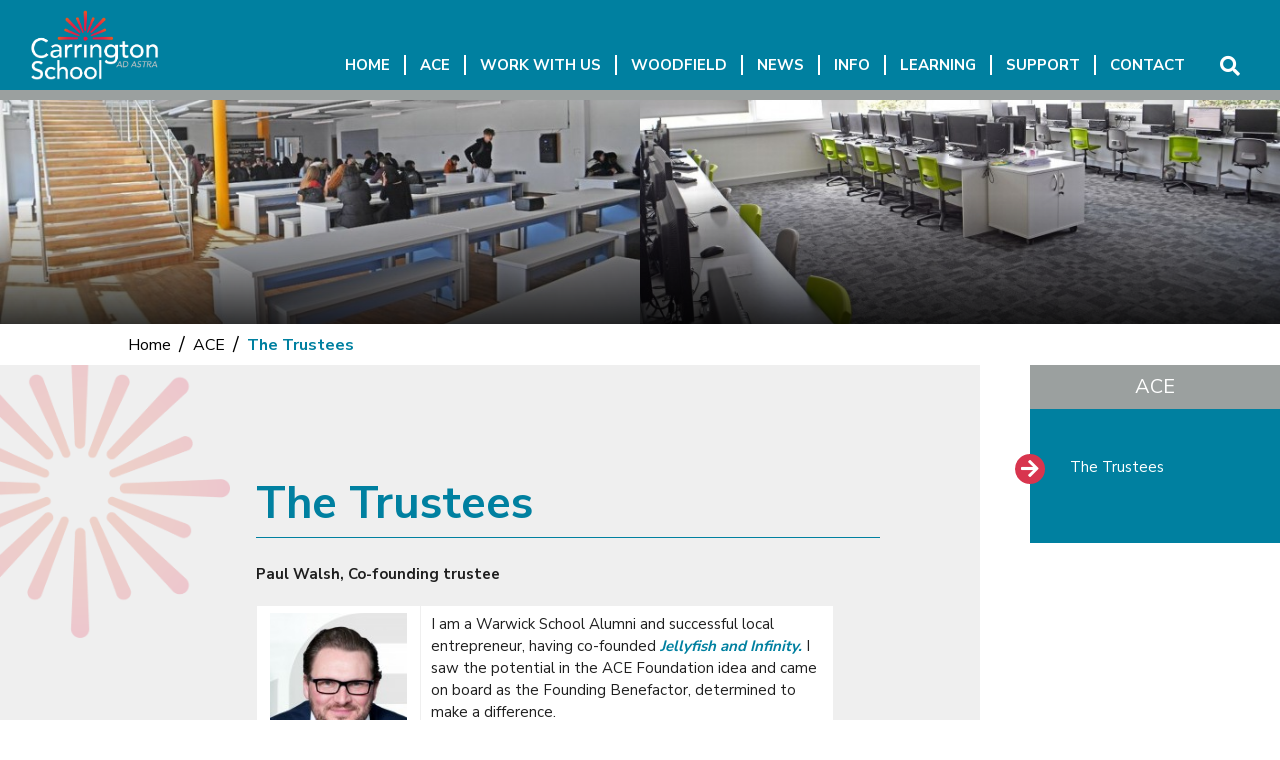

--- FILE ---
content_type: text/html; charset=utf-8
request_url: https://www.carringtonschool.org/ace/ace-trustees/
body_size: 8304
content:


	<!DOCTYPE html>
<!--[if !IE]><!-->
<html lang="en-GB">
<!--<![endif]-->
<!--[if IE 6 ]><html lang="en-GB" class="ie ie6"><![endif]-->
<!--[if IE 7 ]><html lang="en-GB" class="ie ie7"><![endif]-->
<!--[if IE 8 ]><html lang="en-GB" class="ie ie8"><![endif]-->
<head>
	<base href="https://www.carringtonschool.org/"><!--[if lte IE 6]></base><![endif]-->
	<title>The Trustees - Carrington School</title>

	<script src="javascript/pace.js"></script>
	<script>accessibilitymode = [];</script>

	<meta charset="utf-8">
	<meta name="viewport" content="width=device-width, initial-scale=1.0, maximum-scale=1.0, user-scalable=0">
	<meta http-equiv="Content-Type" content="text/html; charset=UTF-8">
	
	<!--[if lt IE 9]>
	<script src="//html5shiv.googlecode.com/svn/trunk/html5.js"></script>
	<![endif]-->
	
	
	
	

	<link rel="icon" type="image/png" href="/assets/Images/Logos/fav__FillWzE2LDE2XQ.png" sizes="16x16">  
<link rel="icon" type="image/png" href="/assets/Images/Logos/fav__FillWzMyLDMyXQ.png" sizes="32x32">  
<link rel="icon" type="image/png" href="/assets/Images/Logos/fav__FillWzk2LDk2XQ.png" sizes="96x96">
<link rel="apple-touch-icon" href="/assets/Images/Logos/fav__FillWzEyMCwxMjBd.png">
<link rel="apple-touch-icon" sizes="180x180" href="/assets/Images/Logos/fav__FillWzE4MCwxODBd.png">
<link rel="apple-touch-icon" sizes="152x152" href="/assets/Images/Logos/fav__FillWzE1MiwxNTJd.png">
<link rel="apple-touch-icon" sizes="167x167" href="/assets/Images/Logos/fav__FillWzE2NywxNjdd.png">
	
	
		<script src="https://use.typekit.net/yif1yzw.js"></script>
		<script>try{Typekit.load({ async: true });}catch(e){}</script>
	
	
		<link href="https://fonts.googleapis.com/css2?family=Nunito+Sans:wght@200;400;700&amp;display=swap" rel="stylesheet">
	
	
	
	
	
    <script async src="https://www.googletagmanager.com/gtag/js?id=G-SPQCD5W42L"></script>
    <script>
        if (document.cookie.indexOf("gdprAccepted=") >= 0) {
			window.dataLayer = window.dataLayer || [];
            function gtag(){dataLayer.push(arguments);}
            gtag('js', new Date());
            gtag('config', 'G-SPQCD5W42L');
        } else {
			document.cookie = '_ga=G-SPQCD5W42L; domain=.carringtonschool.org; expires=Thu, 01 Jan 1970 00:00:01 GMT;';
            document.cookie = '_gat_gtag_G-SPQCD5W42L=; domain=.carringtonschool.org; expires=Thu, 01 Jan 1970 00:00:01 GMT;';
            document.cookie = '_gid=G-SPQCD5W42L; domain=.carringtonschool.org; expires=Thu, 01 Jan 1970 00:00:01 GMT;';
        }
    </script>
	
    
	


<link rel="stylesheet" type="text/css" href="/css/accessibility.css?m=1743653854" />
<link rel="stylesheet" type="text/css" href="/css/form.css?m=1743653853" />
<link rel="stylesheet" type="text/css" href="/css/typography.css?m=1743653851" />
<link rel="stylesheet" type="text/css" href="/css/layout.css?m=1743653855" />
</head>

	<body data-base-url="ace-trustees" class="Page sectionace subsection2" dir="ltr">

	

		<div id="scrolltop" data-scroll-label="Top"></div>

<header class="header scrolledmenu" role="banner" style="position: fixed;">
	<div class="inner">
		
			<a href="https://www.carringtonschool.org/" class="brand" rel="home">
		
			<div class="sitename"><h1><img class="headerlogo" src="/assets/Images/Logos/CARRINGTON_LOGO_RGB-v2.png"/><img class="headerlogo white" src="/assets/Images/Logos/CARRINGTON_LOGO_REV_RGB-v3.png"/></h1></div>
		</a>
		
			<label for="searchopen" class="searchtoggle"><i class="fas fa-search"></i></label>
			<input type="checkbox" id="searchopen"/>
			<div class="search-bar">
				<form id="SearchForm_SearchForm" action="/ace/ace-trustees/SearchForm/" method="get" enctype="application/x-www-form-urlencoded">
	
	<p id="SearchForm_SearchForm_error" class="alert " style="display: none"></p>
	
	<fieldset>
		
		<div id="SearchForm_SearchForm_Search_Holder" class="field text form-group--no-label">
	
	<div class="middleColumn">
		<input type="text" name="Search" class="text form-group--no-label" id="SearchForm_SearchForm_Search" placeholder="Search" />
	</div>
	
	
	
</div>

		
		
		<button type="submit" name="action_results" class="action searchformsubmit form-group--no-label" id="SearchForm_SearchForm_action_results">
		<span></span>
	</button>
		
	</fieldset>
</form>

			</div>
		

		<div class="toplinks">
			
			
		</div>

		<nav class="primary">

	<span class="nav-open-button"><i class="fas fa-bars"></i></span>
	
	
	
		<ul class='LevelOneMenu WideMenu'>
			
				
					
				    	<li class='LevelOneMenuItem noChildren'>
				    		
								<a href="https://www.carringtonschool.org/" class='LevelOneMenuLink link-1' title="Home"><span>Home</span></a>
				            
				            
				        </li>
			        
				
					
				    	<li class='LevelOneMenuItem'>
				    		
								<a href="https://www.carringtonschool.org/ace/" class='LevelOneMenuLink link-178' title="ACE"><span>ACE</span></a>
				            
				            
								
					                <ul class='LevelTwoMenu '>
    
    	
			
				<li class='LevelTwoMenuItem noChildren'>
			        
						<a href="/ace/ace-trustees/" class='LevelTwoMenuLink' title="The Trustees"><span>The Trustees</span></a>
					
		            
			    </li>
			
		
    
</ul>
				                
				            
				        </li>
			        
				
					
				    	<li class='LevelOneMenuItem noChildren'>
				    		
								<a href="https://www.carringtonschool.org/work-with-us/" class='LevelOneMenuLink link-45' title="Work With Us"><span>Work With Us</span></a>
				            
				            
				        </li>
			        
				
					
				    	<li class='LevelOneMenuItem noChildren'>
				    		
								<a href="https://www.carringtonschool.org/woodfield/" class='LevelOneMenuLink link-341' title="Woodfield Education Centre @ Carrington"><span>Woodfield</span></a>
				            
				            
				        </li>
			        
				
					
				    	<li class='LevelOneMenuItem noChildren'>
				    		
								<a href="https://www.carringtonschool.org/news/" class='LevelOneMenuLink link-134' title="News"><span>News</span></a>
				            
				            
								
									
								
				            
				        </li>
			        
				
					
				    	<li class='LevelOneMenuItem'>
				    		
								<a href="https://www.carringtonschool.org/info/headteachers-welcome/" class='LevelOneMenuLink link-150' title="Info"><span>Info</span></a>
				            
				            
								
					                <ul class='LevelTwoMenu '>
    
    	
			
				<li class='LevelTwoMenuItem noChildren'>
			        
						<a href="/info/headteachers-welcome/" class='LevelTwoMenuLink' title="Headteacher&#039;s Welcome"><span>Headteacher&#039;s Welcome</span></a>
					
		            
			    </li>
			
		
    
    	
			
				<li class='LevelTwoMenuItem noChildren'>
			        
						<a href="/info/admissions/" class='LevelTwoMenuLink' title="Admissions"><span>Admissions</span></a>
					
		            
			    </li>
			
		
    
    	
			
				<li class='LevelTwoMenuItem noChildren'>
			        
						<a href="/info/school-calendar/" class='LevelTwoMenuLink' title="Calendar"><span>Calendar</span></a>
					
		            
			    </li>
			
		
    
    	
			
				<li class='LevelTwoMenuItem noChildren'>
			        
						<a href="/info/community-partnerships/" class='LevelTwoMenuLink' title="Community Partnerships"><span>Community Partnerships</span></a>
					
		            
			    </li>
			
		
    
    	
			
				<li class='LevelTwoMenuItem noChildren'>
			        
						<a href="/info/food-and-drink/" class='LevelTwoMenuLink' title="Food &amp; Drink"><span>Food &amp; Drink</span></a>
					
		            
			    </li>
			
		
    
    	
			
				<li class='LevelTwoMenuItem noChildren'>
			        
						<a href="/info/governors-and-trust/" class='LevelTwoMenuLink' title="Governors &amp; Trust"><span>Governors &amp; Trust</span></a>
					
		            
			    </li>
			
		
    
    	
			
				<li class='LevelTwoMenuItem noChildren'>
			        
						<a href="/info/lettings/" class='LevelTwoMenuLink' title="Lettings"><span>Lettings</span></a>
					
		            
			    </li>
			
		
    
    	
			
				<li class='LevelTwoMenuItem noChildren'>
			        
						<a href="/info/ofsted-reports/" class='LevelTwoMenuLink' title="Ofsted"><span>Ofsted</span></a>
					
		            
			    </li>
			
		
    
    	
			
				<li class='LevelTwoMenuItem noChildren'>
			        
						<a href="/info/policies/" class='LevelTwoMenuLink' title="Policies"><span>Policies</span></a>
					
		            
			    </li>
			
		
    
    	
			
				<li class='LevelTwoMenuItem noChildren'>
			        
						<a href="/info/links/" class='LevelTwoMenuLink' title="Links"><span>Links</span></a>
					
		            
			    </li>
			
		
    
    	
			
				<li class='LevelTwoMenuItem noChildren'>
			        
						<a href="/info/prospective-families/" class='LevelTwoMenuLink' title="Prospective Families"><span>Prospective Families</span></a>
					
		            
			    </li>
			
		
    
    	
			
				<li class='LevelTwoMenuItem noChildren'>
			        
						<a href="/info/prospectus/" class='LevelTwoMenuLink' title="Prospectus"><span>Prospectus</span></a>
					
		            
			    </li>
			
		
    
    	
			
				<li class='LevelTwoMenuItem noChildren'>
			        
						<a href="/info/the-school-day/" class='LevelTwoMenuLink' title="School Day"><span>School Day</span></a>
					
		            
			    </li>
			
		
    
    	
			
				<li class='LevelTwoMenuItem noChildren'>
			        
						<a href="/info/student-achievements/" class='LevelTwoMenuLink' title="Student Achievements 2025"><span>Student Achievements 2025</span></a>
					
		            
			    </li>
			
		
    
    	
			
				<li class='LevelTwoMenuItem noChildren'>
			        
						<a href="/info/supporters-of-carrington-school-socs/" class='LevelTwoMenuLink' title="Supporters of Carrington School (SOCS)"><span>Supporters of Carrington School (SOCS)</span></a>
					
		            
			    </li>
			
		
    
    	
			
				<li class='LevelTwoMenuItem noChildren'>
			        
						<a href="/info/term-dates/" class='LevelTwoMenuLink' title="Term Dates &amp; Details"><span>Term Dates &amp; Details</span></a>
					
		            
			    </li>
			
		
    
    	
			
				<li class='LevelTwoMenuItem noChildren'>
			        
						<a href="/info/training-to-teach-with-surrey-downs-partnership/" class='LevelTwoMenuLink' title="Training to Teach with Surrey Downs Partnership"><span>Training to Teach with Surrey Downs Partnership</span></a>
					
		            
			    </li>
			
		
    
    	
			
				<li class='LevelTwoMenuItem noChildren'>
			        
						<a href="/info/transition-2026/" class='LevelTwoMenuLink' title="Transition 2026"><span>Transition 2026</span></a>
					
		            
			    </li>
			
		
    
    	
			
				<li class='LevelTwoMenuItem noChildren'>
			        
						<a href="/info/uniform/" class='LevelTwoMenuLink' title="Uniform &amp; Equipment"><span>Uniform &amp; Equipment</span></a>
					
		            
			    </li>
			
		
    
    	
			
				<li class='LevelTwoMenuItem noChildren'>
			        
						<a href="/info/visions-and-values/" class='LevelTwoMenuLink' title="Vision &amp; Values"><span>Vision &amp; Values</span></a>
					
		            
			    </li>
			
		
    
</ul>
				                
				            
				        </li>
			        
				
					
				    	<li class='LevelOneMenuItem'>
				    		
								<a href="https://www.carringtonschool.org/learning/learning-2/" class='LevelOneMenuLink link-151' title="Learning"><span>Learning</span></a>
				            
				            
								
					                <ul class='LevelTwoMenu '>
    
    	
			
				<li class='LevelTwoMenuItem noChildren'>
			        
						<a href="/learning/learning-2/" class='LevelTwoMenuLink' title="Curriculum Intent"><span>Curriculum Intent</span></a>
					
		            
			    </li>
			
		
    
    	
			
				<li class='LevelTwoMenuItem noChildren'>
			        
						<a href="/learning/careers-and-pathways/" class='LevelTwoMenuLink' title="Careers &amp; Pathways"><span>Careers &amp; Pathways</span></a>
					
		            
			    </li>
			
		
    
    	
			
				<li class='LevelTwoMenuItem noChildren'>
			        
						<a href="/learning/clubs/" class='LevelTwoMenuLink' title="Clubs"><span>Clubs</span></a>
					
		            
			    </li>
			
		
    
    	
			
				<li class='LevelTwoMenuItem noChildren'>
			        
						<a href="/learning/enrichment/" class='LevelTwoMenuLink' title="Enrichment"><span>Enrichment</span></a>
					
		            
			    </li>
			
		
    
    	
			
				<li class='LevelTwoMenuItem noChildren'>
			        
						<a href="/learning/examinations-info/" class='LevelTwoMenuLink' title="Exams"><span>Exams</span></a>
					
		            
			    </li>
			
		
    
    	
			
				<li class='LevelTwoMenuItem noChildren'>
			        
						<a href="/learning/excellence-programme/" class='LevelTwoMenuLink' title="Excellence Programme"><span>Excellence Programme</span></a>
					
		            
			    </li>
			
		
    
    	
			
				<li class='LevelTwoMenuItem noChildren'>
			        
						<a href="/learning/homework/" class='LevelTwoMenuLink' title="Homework"><span>Homework</span></a>
					
		            
			    </li>
			
		
    
    	
			
				<li class='LevelTwoMenuItem noChildren'>
			        
						<a href="/learning/options-for-ks4/" class='LevelTwoMenuLink' title="Options for KS4"><span>Options for KS4</span></a>
					
		            
			    </li>
			
		
    
    	
			
				<li class='LevelTwoMenuItem noChildren'>
			        
						<a href="/learning/one-to-one-devices/" class='LevelTwoMenuLink' title="One-to-One Devices"><span>One-to-One Devices</span></a>
					
		            
			    </li>
			
		
    
    	
			
				<li class='LevelTwoMenuItem noChildren'>
			        
						<a href="/learning/our-library-antares/" class='LevelTwoMenuLink' title="Our Library Antares"><span>Our Library Antares</span></a>
					
		            
			    </li>
			
		
    
    	
			
				<li class='LevelTwoMenuItem noChildren'>
			        
						<a href="/learning/personal-development/" class='LevelTwoMenuLink' title="Personal Development"><span>Personal Development</span></a>
					
		            
			    </li>
			
		
    
    	
			
				<li class='LevelTwoMenuItem noChildren'>
			        
						<a href="/learning/remote-learning/" class='LevelTwoMenuLink' title="Remote Learning"><span>Remote Learning</span></a>
					
		            
			    </li>
			
		
    
    	
			
				<li class='LevelTwoMenuItem noChildren'>
			        
						<a href="/learning/revision-guidance/" class='LevelTwoMenuLink' title="Revision Guidance"><span>Revision Guidance</span></a>
					
		            
			    </li>
			
		
    
    	
			
				<li class='LevelTwoMenuItem noChildren'>
			        
						<a href="/learning/subjects/" class='LevelTwoMenuLink' title="Subject Info"><span>Subject Info</span></a>
					
		            
			    </li>
			
		
    
    	
			
				<li class='LevelTwoMenuItem noChildren'>
			        
						<a href="/learning/super-nova-our-most-able/" class='LevelTwoMenuLink' title="Super Nova; Our Most Able"><span>Super Nova; Our Most Able</span></a>
					
		            
			    </li>
			
		
    
    	
			
				<li class='LevelTwoMenuItem noChildren'>
			        
						<a href="/learning/supporting-learning/" class='LevelTwoMenuLink' title="Supporting Learning "><span>Supporting Learning </span></a>
					
		            
			    </li>
			
		
    
    	
			
				<li class='LevelTwoMenuItem noChildren'>
			        
						<a href="/learning/trips-visits-and-excursions/" class='LevelTwoMenuLink' title="Trips, Visits &amp; Excursions"><span>Trips, Visits &amp; Excursions</span></a>
					
		            
			    </li>
			
		
    
</ul>
				                
				            
				        </li>
			        
				
					
				    	<li class='LevelOneMenuItem'>
				    		
								<a href="https://www.carringtonschool.org/support/whos-who-in-the-pastoral-team/" class='LevelOneMenuLink link-146' title="Support"><span>Support</span></a>
				            
				            
								
					                <ul class='LevelTwoMenu '>
    
    	
			
				<li class='LevelTwoMenuItem noChildren'>
			        
						<a href="/support/attendance/" class='LevelTwoMenuLink' title="Attendance"><span>Attendance</span></a>
					
		            
			    </li>
			
		
    
    	
			
				<li class='LevelTwoMenuItem noChildren'>
			        
						<a href="/support/consulting-with-parents/" class='LevelTwoMenuLink' title="Consulting with Parents"><span>Consulting with Parents</span></a>
					
		            
			    </li>
			
		
    
    	
			
				<li class='LevelTwoMenuItem noChildren'>
			        
						<a href="/support/development-and-inclusion-centre-for-excellence/" class='LevelTwoMenuLink' title="Development &amp; Inclusion Centre for Excellence"><span>Development &amp; Inclusion Centre for Excellence</span></a>
					
		            
			    </li>
			
		
    
    	
			
				<li class='LevelTwoMenuItem noChildren'>
			        
						<a href="/support/emotional-support/" class='LevelTwoMenuLink' title="Emotional Support"><span>Emotional Support</span></a>
					
		            
			    </li>
			
		
    
    	
			
				<li class='LevelTwoMenuItem noChildren'>
			        
						<a href="/support/ideas-outside-school/" class='LevelTwoMenuLink' title="Ideas for Outside School"><span>Ideas for Outside School</span></a>
					
		            
			    </li>
			
		
    
    	
			
				<li class='LevelTwoMenuItem noChildren'>
			        
						<a href="/support/whos-who-in-the-pastoral-team/" class='LevelTwoMenuLink' title="Meet the Pastoral Team "><span>Meet the Pastoral Team </span></a>
					
		            
			    </li>
			
		
    
    	
			
				<li class='LevelTwoMenuItem noChildren'>
			        
						<a href="/support/parent-and-carer-support/" class='LevelTwoMenuLink' title="Parent and Carer Support"><span>Parent and Carer Support</span></a>
					
		            
			    </li>
			
		
    
    	
			
				<li class='LevelTwoMenuItem noChildren'>
			        
						<a href="/support/rewards-and-behaviour/" class='LevelTwoMenuLink' title="Rewards &amp; Behaviour"><span>Rewards &amp; Behaviour</span></a>
					
		            
			    </li>
			
		
    
    	
			
				<li class='LevelTwoMenuItem noChildren'>
			        
						<a href="/support/safeguarding/" class='LevelTwoMenuLink' title="Safeguarding"><span>Safeguarding</span></a>
					
		            
			    </li>
			
		
    
    	
			
				<li class='LevelTwoMenuItem noChildren'>
			        
						<a href="/support/student-voice-and-participation/" class='LevelTwoMenuLink' title="Student Voice, Leadership &amp; Participation"><span>Student Voice, Leadership &amp; Participation</span></a>
					
		            
			    </li>
			
		
    
    	
			
				<li class='LevelTwoMenuItem noChildren'>
			        
						<a href="/support/useful-how-to-guides/" class='LevelTwoMenuLink' title="Useful &quot;How To&quot; Guides"><span>Useful &quot;How To&quot; Guides</span></a>
					
		            
			    </li>
			
		
    
</ul>
				                
				            
				        </li>
			        
				
					
				    	<li class='LevelOneMenuItem'>
				    		
								<a href="https://www.carringtonschool.org/contact/" class='LevelOneMenuLink link-155' title="Contact"><span>Contact</span></a>
				            
				            
								
					                <ul class='LevelTwoMenu '>
    
    	
			
				<li class='LevelTwoMenuItem noChildren'>
			        
						<a href="/contact/emails-home/" class='LevelTwoMenuLink' title="Emails Sent Home"><span>Emails Sent Home</span></a>
					
		            
			    </li>
			
		
    
    	
			
				<li class='LevelTwoMenuItem noChildren'>
			        
						<a href="/contact/our-staff/" class='LevelTwoMenuLink' title="Our Staff"><span>Our Staff</span></a>
					
		            
			    </li>
			
		
    
    	
			
				<li class='LevelTwoMenuItem noChildren'>
			        
						<a href="/contact/webinars/" class='LevelTwoMenuLink' title="Webinars"><span>Webinars &amp; Presentations</span></a>
					
		            
			    </li>
			
		
    
    	
			
				<li class='LevelTwoMenuItem noChildren'>
			        
						<a href="/contact/find-us/" class='LevelTwoMenuLink' title="Find Us"><span>Find Us</span></a>
					
		            
			    </li>
			
		
    
</ul>
				                
				            
				        </li>
			        
				
			
		</ul>
	

	

	<div class="mobilenav">
		<aside class="mobilenavbar">
			<nav class="secondary">
				<ul>
					
						
							
								
    <li class="link toggle">
        
            
                <a href="/" class="Item link" title="Go to the Home page"><span class="text">Home</span></a>
            
        
    </li>

							
								
    <li class="section toggle">
        
            
                <a href="/ace/" class="Item section Expandable" title="Go to the ACE page"><span class="text">ACE</span></a>
            
            
<ul>
    <li class="current toggle">
        
            
                <a href="/ace/ace-trustees/" class="Item current" title="Go to the The Trustees page"><span class="text">The Trustees</span></a>
            
        
    </li>
</ul>
            
        
    </li>

							
								
    <li class="link toggle">
        
            
                <a href="/work-with-us/" class="Item link" title="Go to the Work With Us page"><span class="text">Work With Us</span></a>
            
        
    </li>

							
								
    <li class="link toggle">
        
            
                <a href="/woodfield/" class="Item link" title="Go to the Woodfield Education Centre @ Carrington page"><span class="text">Woodfield</span></a>
            
        
    </li>

							
								
    <li class="link toggle">
        
            
                <a href="/news/" class="Item link Expandable" title="Go to the News page"><span class="text">News</span></a>
            
            
<ul></ul>
            
                <a class="SideBarToggleLink CollapsedSideBarToggleLink"></a>
            
        
    </li>

							
								
    <li class="link toggle">
        
            
                <a href="/info/headteachers-welcome/" class="Item link Expandable" title="Go to the Info page"><span class="text">Info</span></a>
            
            
<ul>
    <li class="link toggle">
        
            
                <a href="/info/headteachers-welcome/" class="Item link" title="Go to the Headteacher&#039;s Welcome page"><span class="text">Headteacher&#039;s Welcome</span></a>
            
        
    </li>

    <li class="link toggle">
        
            
                <a href="/info/admissions/" class="Item link" title="Go to the Admissions page"><span class="text">Admissions</span></a>
            
        
    </li>

    <li class="link toggle">
        
            
                <a href="/info/school-calendar/" class="Item link" title="Go to the Calendar page"><span class="text">Calendar</span></a>
            
        
    </li>

    <li class="link toggle">
        
            
                <a href="/info/community-partnerships/" class="Item link" title="Go to the Community Partnerships page"><span class="text">Community Partnerships</span></a>
            
        
    </li>

    <li class="link toggle">
        
            
                <a href="/info/food-and-drink/" class="Item link" title="Go to the Food &amp; Drink page"><span class="text">Food &amp; Drink</span></a>
            
        
    </li>

    <li class="link toggle">
        
            
                <a href="/info/governors-and-trust/" class="Item link" title="Go to the Governors &amp; Trust page"><span class="text">Governors &amp; Trust</span></a>
            
        
    </li>

    <li class="link toggle">
        
            
                <a href="/info/lettings/" class="Item link" title="Go to the Lettings page"><span class="text">Lettings</span></a>
            
        
    </li>

    <li class="link toggle">
        
            
                <a href="/info/ofsted-reports/" class="Item link" title="Go to the Ofsted page"><span class="text">Ofsted</span></a>
            
        
    </li>

    <li class="link toggle">
        
            
                <a href="/info/policies/" class="Item link Expandable" title="Go to the Policies page"><span class="text">Policies</span></a>
            
            
<ul>
    <li class="link toggle">
        
            
                <a href="/info/policies/privacy-policy/" class="Item link" title="Go to the Privacy Policy page"><span class="text">Privacy Policy</span></a>
            
        
    </li>
</ul>
            
                <a class="SideBarToggleLink CollapsedSideBarToggleLink"></a>
            
        
    </li>

    <li class="link toggle">
        
            
                <a href="/info/links/" class="Item link" title="Go to the Links page"><span class="text">Links</span></a>
            
        
    </li>

    <li class="link toggle">
        
            
                <a href="/info/prospective-families/" class="Item link" title="Go to the Prospective Families page"><span class="text">Prospective Families</span></a>
            
        
    </li>

    <li class="link toggle">
        
            
                <a href="/info/prospectus/" class="Item link" title="Go to the Prospectus page"><span class="text">Prospectus</span></a>
            
        
    </li>

    <li class="link toggle">
        
            
                <a href="/info/the-school-day/" class="Item link" title="Go to the School Day page"><span class="text">School Day</span></a>
            
        
    </li>

    <li class="link toggle">
        
            
                <a href="/info/student-achievements/" class="Item link" title="Go to the Student Achievements 2025 page"><span class="text">Student Achievements 2025</span></a>
            
        
    </li>

    <li class="link toggle">
        
            
                <a href="/info/supporters-of-carrington-school-socs/" class="Item link" title="Go to the Supporters of Carrington School (SOCS) page"><span class="text">Supporters of Carrington School (SOCS)</span></a>
            
        
    </li>

    <li class="link toggle">
        
            
                <a href="/info/term-dates/" class="Item link" title="Go to the Term Dates &amp; Details page"><span class="text">Term Dates &amp; Details</span></a>
            
        
    </li>

    <li class="link toggle">
        
            
                <a href="/info/training-to-teach-with-surrey-downs-partnership/" class="Item link" title="Go to the Training to Teach with Surrey Downs Partnership page"><span class="text">Training to Teach with Surrey Downs Partnership</span></a>
            
        
    </li>

    <li class="link toggle">
        
            
                <a href="/info/transition-2026/" class="Item link Expandable" title="Go to the Transition 2026 page"><span class="text">Transition 2026</span></a>
            
            
<ul>
    <li class="link toggle">
        
            
                <a href="/info/transition-2026/summer-challenges/" class="Item link" title="Go to the Summer Challenges page"><span class="text">Summer Challenges</span></a>
            
        
    </li>
</ul>
            
                <a class="SideBarToggleLink CollapsedSideBarToggleLink"></a>
            
        
    </li>

    <li class="link toggle">
        
            
                <a href="/info/uniform/" class="Item link" title="Go to the Uniform &amp; Equipment page"><span class="text">Uniform &amp; Equipment</span></a>
            
        
    </li>

    <li class="link toggle">
        
            
                <a href="/info/visions-and-values/" class="Item link" title="Go to the Vision &amp; Values page"><span class="text">Vision &amp; Values</span></a>
            
        
    </li>
</ul>
            
                <a class="SideBarToggleLink CollapsedSideBarToggleLink"></a>
            
        
    </li>

							
								
    <li class="link toggle">
        
            
                <a href="/learning/learning-2/" class="Item link Expandable" title="Go to the Learning page"><span class="text">Learning</span></a>
            
            
<ul>
    <li class="link toggle">
        
            
                <a href="/learning/learning-2/" class="Item link" title="Go to the Curriculum Intent page"><span class="text">Curriculum Intent</span></a>
            
        
    </li>

    <li class="link toggle">
        
            
                <a href="/learning/careers-and-pathways/" class="Item link" title="Go to the Careers &amp; Pathways page"><span class="text">Careers &amp; Pathways</span></a>
            
        
    </li>

    <li class="link toggle">
        
            
                <a href="/learning/clubs/" class="Item link" title="Go to the Clubs page"><span class="text">Clubs</span></a>
            
        
    </li>

    <li class="link toggle">
        
            
                <a href="/learning/enrichment/" class="Item link" title="Go to the Enrichment page"><span class="text">Enrichment</span></a>
            
        
    </li>

    <li class="link toggle">
        
            
                <a href="/learning/examinations-info/" class="Item link" title="Go to the Exams page"><span class="text">Exams</span></a>
            
        
    </li>

    <li class="link toggle">
        
            
                <a href="/learning/excellence-programme/" class="Item link" title="Go to the Excellence Programme page"><span class="text">Excellence Programme</span></a>
            
        
    </li>

    <li class="link toggle">
        
            
                <a href="/learning/homework/" class="Item link" title="Go to the Homework page"><span class="text">Homework</span></a>
            
        
    </li>

    <li class="link toggle">
        
            
                <a href="/learning/options-for-ks4/" class="Item link" title="Go to the Options for KS4 page"><span class="text">Options for KS4</span></a>
            
        
    </li>

    <li class="link toggle">
        
            
                <a href="/learning/one-to-one-devices/" class="Item link" title="Go to the One-to-One Devices page"><span class="text">One-to-One Devices</span></a>
            
        
    </li>

    <li class="link toggle">
        
            
                <a href="/learning/our-library-antares/" class="Item link" title="Go to the Our Library Antares page"><span class="text">Our Library Antares</span></a>
            
        
    </li>

    <li class="link toggle">
        
            
                <a href="/learning/personal-development/" class="Item link" title="Go to the Personal Development page"><span class="text">Personal Development</span></a>
            
        
    </li>

    <li class="link toggle">
        
            
                <a href="/learning/remote-learning/" class="Item link" title="Go to the Remote Learning page"><span class="text">Remote Learning</span></a>
            
        
    </li>

    <li class="link toggle">
        
            
                <a href="/learning/revision-guidance/" class="Item link" title="Go to the Revision Guidance page"><span class="text">Revision Guidance</span></a>
            
        
    </li>

    <li class="link toggle">
        
            
                <a href="/learning/subjects/" class="Item link" title="Go to the Subject Info page"><span class="text">Subject Info</span></a>
            
        
    </li>

    <li class="link toggle">
        
            
                <a href="/learning/super-nova-our-most-able/" class="Item link" title="Go to the Super Nova; Our Most Able page"><span class="text">Super Nova; Our Most Able</span></a>
            
        
    </li>

    <li class="link toggle">
        
            
                <a href="/learning/supporting-learning/" class="Item link Expandable" title="Go to the Supporting Learning  page"><span class="text">Supporting Learning </span></a>
            
            
<ul>
    <li class="link toggle">
        
            
                <a href="/learning/supporting-learning/send/" class="Item link" title="Go to the SEND page"><span class="text">SEND</span></a>
            
        
    </li>

    <li class="link toggle">
        
            
                <a href="/learning/supporting-learning/access-to-education/" class="Item link" title="Go to the Access to Education page"><span class="text">Access to Education</span></a>
            
        
    </li>

    <li class="link toggle">
        
            
                <a href="/learning/supporting-learning/forest-school-and-ecology-area/" class="Item link" title="Go to the Forest School &amp; Ecology Area page"><span class="text">Forest School &amp; Ecology Area</span></a>
            
        
    </li>
</ul>
            
                <a class="SideBarToggleLink CollapsedSideBarToggleLink"></a>
            
        
    </li>

    <li class="link toggle">
        
            
                <a href="/learning/trips-visits-and-excursions/" class="Item link" title="Go to the Trips, Visits &amp; Excursions page"><span class="text">Trips, Visits &amp; Excursions</span></a>
            
        
    </li>
</ul>
            
                <a class="SideBarToggleLink CollapsedSideBarToggleLink"></a>
            
        
    </li>

							
								
    <li class="link toggle">
        
            
                <a href="/support/whos-who-in-the-pastoral-team/" class="Item link Expandable" title="Go to the Support page"><span class="text">Support</span></a>
            
            
<ul>
    <li class="link toggle">
        
            
                <a href="/support/attendance/" class="Item link" title="Go to the Attendance page"><span class="text">Attendance</span></a>
            
        
    </li>

    <li class="link toggle">
        
            
                <a href="/support/consulting-with-parents/" class="Item link" title="Go to the Consulting with Parents page"><span class="text">Consulting with Parents</span></a>
            
        
    </li>

    <li class="link toggle">
        
            
                <a href="/support/development-and-inclusion-centre-for-excellence/" class="Item link" title="Go to the Development &amp; Inclusion Centre for Excellence page"><span class="text">Development &amp; Inclusion Centre for Excellence</span></a>
            
        
    </li>

    <li class="link toggle">
        
            
                <a href="/support/emotional-support/" class="Item link" title="Go to the Emotional Support page"><span class="text">Emotional Support</span></a>
            
        
    </li>

    <li class="link toggle">
        
            
                <a href="/support/ideas-outside-school/" class="Item link" title="Go to the Ideas for Outside School page"><span class="text">Ideas for Outside School</span></a>
            
        
    </li>

    <li class="link toggle">
        
            
                <a href="/support/whos-who-in-the-pastoral-team/" class="Item link" title="Go to the Meet the Pastoral Team  page"><span class="text">Meet the Pastoral Team </span></a>
            
        
    </li>

    <li class="link toggle">
        
            
                <a href="/support/parent-and-carer-support/" class="Item link" title="Go to the Parent and Carer Support page"><span class="text">Parent and Carer Support</span></a>
            
        
    </li>

    <li class="link toggle">
        
            
                <a href="/support/rewards-and-behaviour/" class="Item link" title="Go to the Rewards &amp; Behaviour page"><span class="text">Rewards &amp; Behaviour</span></a>
            
        
    </li>

    <li class="link toggle">
        
            
                <a href="/support/safeguarding/" class="Item link" title="Go to the Safeguarding page"><span class="text">Safeguarding</span></a>
            
        
    </li>

    <li class="link toggle">
        
            
                <a href="/support/student-voice-and-participation/" class="Item link" title="Go to the Student Voice, Leadership &amp; Participation page"><span class="text">Student Voice, Leadership &amp; Participation</span></a>
            
        
    </li>

    <li class="link toggle">
        
            
                <a href="/support/useful-how-to-guides/" class="Item link" title="Go to the Useful &quot;How To&quot; Guides page"><span class="text">Useful &quot;How To&quot; Guides</span></a>
            
        
    </li>
</ul>
            
                <a class="SideBarToggleLink CollapsedSideBarToggleLink"></a>
            
        
    </li>

							
								
    <li class="link toggle">
        
            
                <a href="/contact/" class="Item link Expandable" title="Go to the Contact page"><span class="text">Contact</span></a>
            
            
<ul>
    <li class="link toggle">
        
            
                <a href="/contact/emails-home/" class="Item link" title="Go to the Emails Sent Home page"><span class="text">Emails Sent Home</span></a>
            
        
    </li>

    <li class="link toggle">
        
            
                <a href="/contact/our-staff/" class="Item link" title="Go to the Our Staff page"><span class="text">Our Staff</span></a>
            
        
    </li>

    <li class="link toggle">
        
            
                <a href="/contact/webinars/" class="Item link" title="Go to the Webinars page"><span class="text">Webinars &amp; Presentations</span></a>
            
        
    </li>

    <li class="link toggle">
        
            
                <a href="/contact/find-us/" class="Item link" title="Go to the Find Us page"><span class="text">Find Us</span></a>
            
        
    </li>
</ul>
            
                <a class="SideBarToggleLink CollapsedSideBarToggleLink"></a>
            
        
    </li>

							
						
					
				</ul>
			</nav>
		</aside>
	</div>
</nav>

        
	</div>

</header>

<div class="headerouter">
	
	

		
			
				
					<div class="headerimages parallax">
						
							<div class="headerimage" style="background-image: linear-gradient(180deg, rgba(255,255,255,0.8) 0%, rgba(255,255,255,0) 40%), linear-gradient(0deg, rgba(0,0,0,0.8) 0%, rgba(0,0,0,0) 40%), linear-gradient(180deg, rgba(255,255,255,0.9) 0%, rgba(255,255,255,0) 30%), url('/assets/Images/Gallery/1__ScaleWidthWzcwMF0.jpg'); background-position:50% 50%;"></div>
						
							<div class="headerimage" style="background-image: linear-gradient(180deg, rgba(255,255,255,0.8) 0%, rgba(255,255,255,0) 40%), linear-gradient(0deg, rgba(0,0,0,0.8) 0%, rgba(0,0,0,0) 40%), linear-gradient(180deg, rgba(255,255,255,0.9) 0%, rgba(255,255,255,0) 30%), url('/assets/Images/Gallery/Computer-Room-v2__ScaleWidthWzcwMF0.jpg'); background-position:48% 39%;"></div>
						
							<div class="headerimage" style="background-image: linear-gradient(180deg, rgba(255,255,255,0.8) 0%, rgba(255,255,255,0) 40%), linear-gradient(0deg, rgba(0,0,0,0.8) 0%, rgba(0,0,0,0) 40%), linear-gradient(180deg, rgba(255,255,255,0.9) 0%, rgba(255,255,255,0) 30%), url('/assets/Images/Gallery/Astro-and-field-v2__ScaleWidthWzcwMF0.jpg'); background-position:50% 50%;"></div>
						
							<div class="headerimage" style="background-image: linear-gradient(180deg, rgba(255,255,255,0.8) 0%, rgba(255,255,255,0) 40%), linear-gradient(0deg, rgba(0,0,0,0.8) 0%, rgba(0,0,0,0) 40%), linear-gradient(180deg, rgba(255,255,255,0.9) 0%, rgba(255,255,255,0) 30%), url('/assets/Images/Gallery/library-v2__ScaleWidthWzcwMF0.jpg'); background-position:50% 50%;"></div>
						
							<div class="headerimage" style="background-image: linear-gradient(180deg, rgba(255,255,255,0.8) 0%, rgba(255,255,255,0) 40%), linear-gradient(0deg, rgba(0,0,0,0.8) 0%, rgba(0,0,0,0) 40%), linear-gradient(180deg, rgba(255,255,255,0.9) 0%, rgba(255,255,255,0) 30%), url('/assets/Images/Gallery/3__ScaleWidthWzcwMF0.jpg'); background-position:50% 50%;"></div>
						
					</div>
				
			
		
	

	
		
	

</div>



<div id="scrollbody"></div>


		
    



<script type="application/javascript" src="/javascript/calendar/RenderCalendar.js?m=1583329001"></script>
<script type="application/javascript" src="/javascript/calendar/Config.js?m=1583329001"></script>
<script type="application/javascript" src="//code.jquery.com/jquery-3.3.1.min.js"></script>
<script type="application/javascript" src="/javascript/script.js?m=1671718126"></script>
<script>
var scrapetime = 1769385600;
var homepageid = 322;
//notice dialog hidden with js if static publishing on and noticesseen[n] cookie is later than page scraped time
function getCookie(cname,homepageid) {
  let name = cname + homepageid + "=";
  let decodedCookie = decodeURIComponent(document.cookie);
  let ca = decodedCookie.split(';');
  for(let i = 0; i <ca.length; i++) {
    let c = ca[i];
    while (c.charAt(0) == ' ') {
      c = c.substring(1);
    }
    if (c.indexOf(name) == 0) {
      return c.substring(name.length, c.length);
    }
  }
  return "";
}

noticeseencookie = getCookie('noticesseen','');
if(noticeseencookie == ''){
  noticeseencookie = getCookie('noticesseen',homepageid);
}
if(noticeseencookie != ''){
  if(parseInt(noticeseencookie,10) > parseInt(scrapetime,10)){
    document.querySelectorAll(".noticesblackout").forEach(el => el.remove());
    document.querySelectorAll(".noticedialogwrapper").forEach(el => el.remove());
  }
}
</script>		
		
			
			<div class="main" role="main">
				<div class="inner typography">
					
						
							
	<div class="outer">
		<div>
			<div id="Breadcrumbs">
			   <a href="/">Home</a> 

	<a href="/ace/" class="breadcrumb-1">ACE</a> &raquo; The Trustees

 <span class="breadcrumbslast">The Trustees</span>
			</div>
		</div>
	</div>

						
						
							<div class="outer">
								
									<div class="span-5 shrink-2 paddedmain">
										<div class="paddedmainbg" style="background-image: url(/assets/Images/Logos/CARRINGTON_SOLARFLARE.png)"></div>
										<article class="content-container">
											<h1>The Trustees</h1>





<div class="content">
	
		
		<div class="bloqseparate ">
			
			<p><strong>Paul Walsh, Co-founding trustee</strong></p><table style="width: 578.5px;">
<tbody>
<tr>
<td style="width: 158px;">
<p><img src="https://www.carringtonschool.org/assets/Images/Paul__ResizedImageWzE0OCwxNTVd.jpg" alt="" width="148" height="155" class="center ss-htmleditorfield-file image" title="Paul"></p>
</td>
<td style="width: 396.5px;">
<p>I am a Warwick School Alumni and successful local entrepreneur, having co-founded <strong><em><a href="https://smithandwilliamson.com/en/solutions/entrepreneurs/entrepreneurs-hall-of-fame/paul-walsh/">Jellyfish and Infinity.</a></em></strong> I saw the potential in the ACE Foundation idea and came on board as the Founding Benefactor, determined to make a difference.</p>
</td>
</tr>
</tbody>
</table><p> <span><strong>Chris Pearce, Co-founding trustee</strong></span></p><table style="width: 578.938px;">
<tbody>
<tr>
<td style="width: 157px;"><img src="https://www.carringtonschool.org/assets/Images/Gallery/Chris-Pearce-lower-res-2__ResizedImageWzE0OCwxNjld.jpg" alt="" width="148" height="169" class="center ss-htmleditorfield-file image" title="Chris Pearce lower res 2"></td>
<td style="width: 397.938px;">
<p><span style="font-size: 16px;">I am passionate about providing access to new opportunities for young people, particularly those from disadvantaged backgrounds. My career has included founding digital marketing companies and running marketing services agencies and consultancies. I live in Reigate and have two grown up children.</span></p>
</td>
</tr>
</tbody>
</table><p> <strong>Emma Loughran, Co-founding trustee</strong></p><table style="width: 578px;">
<tbody>
<tr>
<td style="width: 153.125px;">
<p><img src="https://www.carringtonschool.org/assets/Images/Gallery/Loughran-Emma-Close-Up__ResizedImageWzE0OCwxODVd.jpeg" alt="" width="148" height="185" class="center ss-htmleditorfield-file image" title="Loughran Emma Close Up"></p>
</td>
<td style="width: 401.875px;">
<p>As a teacher in state education since 1994, and raising three teenagers of my own, I am strongly committed to creating a level playing field for young people to aim high and think big, whatever their background circumstances.</p>
</td>
</tr>
</tbody>
</table><p> <strong>Kerry Oakley, Co-founding trustee</strong></p><table style="width: 578px;">
<tbody>
<tr>
<td style="width: 146.125px;"><img src="https://www.carringtonschool.org/assets/Images/Gallery/KOA-Publicity-Headshot-Close-Up__ResizedImageWzE0OCwxNzdd.jpg" alt="" width="148" height="177" class="center ss-htmleditorfield-file image" title="KOA Publicity Headshot Close Up"></td>
<td style="width: 408.875px;"> </td>
</tr>
</tbody>
</table><p><strong>Jane Pearce, Steering Group founder member</strong></p><table style="width: 578px;">
<tbody>
<tr>
<td style="width: 142.125px;"><img src="https://www.carringtonschool.org/assets/Images/Gallery/New-Jane-2024__ResizedImageWzE0OCwxOTVd.jpg" alt="" width="148" height="195" class="center ss-htmleditorfield-file image" title="New Jane 2024"></td>
<td style="width: 412.875px;">
<p>I am a qualified careers professional working with young people in state education.  I embrace the importance of developing employability skills for future prospects, and I am passionate about social mobility. My careers practice is informed by over 20 years working in the pharmaceutical industry in a variety of roles including mentoring new graduates and advising on career planning.</p>
</td>
</tr>
</tbody>
</table><p> <strong>Amy Blackwell, Steering Group founder member</strong></p><table style="width: 583px;">
<tbody>
<tr>
<td style="width: 137.141px;"><img src="https://www.carringtonschool.org/assets/Images/Gallery/Blackwell-Amy-Close-Up__ResizedImageWzE0OCwxODBd.JPG" alt="" width="148" height="180" class="center ss-htmleditorfield-file image" title="Blackwell Amy Close Up"></td>
<td style="width: 422.859px;">
<p>Having worked as a History teacher within the local community since 2005, and now a Senior Leader for Teaching &amp; Learning, I am dedicated to providing exciting opportunities for young people. I have been taking students on overseas curriculum-based trips for years and am heavily involved with outdoor education such as Duke of Edinburgh Award expeditions.</p>
</td>
</tr>
</tbody>
</table>
		
		
		
		
		
		
		
		
		
		
		
		
		

		

		</div>

	
	
</div>

<div class="lightbox"><div class="lightboxinner"><span class="close"></span><span class="last"></span><span class="next"></span></div></div>
<div style="clear: both;"></div>
											
										</article>
									</div>
									<div class="leftsidecolumn crushable span-2 shrink-1">
	
	<div class="leftsidemenu">
		<aside class="sidebar">
			<nav class="secondary">
				
					<h5>
						ACE
					</h5>
				
				
					
						
<ul>
    <li class="current toggle">
        
            
                <a href="/ace/ace-trustees/" class="Item current" title="Go to the The Trustees page"><span class="text">The Trustees</span></a>
            
        
    </li>
</ul>
					
				
			</nav>
		</aside>
	</div>
	
</div>
								
							</div>
						
					
				</div>
			</div>

			
				
					
					






				
				
			

		

		<footer class="footer" role="contentinfo"  style="background-image: url(/assets/Images/Logos/White-Flare__FillWzMwMCwzMDBd.png);">

	

	<div class="footerwrapper">
		<div class="sitename">
			<h1><img class="headerlogo" src="/assets/Images/Logos/CARRINGTON_LOGO_REV_RGB-v4.png"/></h1>
		</div>
		<div class="addressandtel">
			<div>
				Noke Drive,&nbsp;Redhill,&nbsp;
				Surrey,&nbsp;
				
				RH1 4AD<br/>Tel: <a href="tel:01737 764356">01737 764356</a><br/>Email: <a href="mailto:info@carringtonschool.org">info@carringtonschool.org</a>
			</div>
		</div>
		<div style="display: grid; justify-content: center; align-items: end; text-align: center; flex-grow: 1;">
			<img src="images/invest-in-people.png" alt="" style="width: 100%; max-width: 300px; margin-top: 20px;"/>
		</div>
		<div class="fse">
			<div class="fseinner">
				<div><a target="_blank" href="https://www.fsedesign.co.uk/school-website-design/" rel="nofollow">School Website design</a> by FSE Design</div>
				<div>
					<a class="brand" href="/cookie-policy/">Cookie Policy</a> | <a class="brand" href="/privacy-policy/">Privacy Policy</a>
				</div>
			</div>
		</div>
	</div>

	<div class="scrolltopbutton"><a href="/ace/ace-trustees/#scrolltop"></a></div>
</footer>

	

	
	

  <script type="text/javascript" src="https://cdnjs.cloudflare.com/ajax/libs/jquery-cookie/1.4.1/jquery.cookie.min.js"></script>
<script type="text/javascript">
    var gdprValues = {
        text: "This website uses cookies to improve your experience. You can read more or change your preferences in our <a href='/cookie-policy/'>cookie policy</a>",
        readMoreLink: "8",
        acceptBtnTitle: "Accept",
        rejectBtnTitle: "Reject",
        cookieList: [
            {"title" : "gdprAccepted", "value":"yes", "path":"/", "expires":"30"},
            {"title":"visited","value":"yes", "path":"/", "expires":"30"}
        ]
    }
    </script>
<script type="text/javascript" charset="UTF-8" src="https://gdpr.fsedesign.co.uk/gdprSS4.js"></script>


    <script>
        var runCron = false;
    </script>	
	
	</body>
	</html>



--- FILE ---
content_type: text/css
request_url: https://www.carringtonschool.org/css/typography.css?m=1743653851
body_size: 1063
content:
.typography h1,.typography h2,.typography h3,.typography h4,.typography h5,.typography h6{font-family:"Nunito Sans",sans-serif;font-weight:400;margin-bottom:10px}.typography h1{font-size:3rem;line-height:4.5rem;margin:5px 0 25px 0;color:#0080a0;border-bottom:1px solid #0080a0;font-weight:900}.typography h2{font-size:2.4rem;line-height:3.6rem;margin-bottom:14px;color:#9ba09f;font-family:"Nunito Sans",sans-serif;font-weight:700}.typography h3{font-size:2rem;line-height:3rem;margin-bottom:11px;color:#0080a0;font-family:"Nunito Sans",sans-serif}.typography h4{font-size:1.6rem;line-height:2.4rem;margin-bottom:9px;color:#0080a0;font-weight:900}.typography h5{font-size:1.4rem;line-height:2.1rem;margin-bottom:8px;color:#9ba09f;font-family:"Nunito Sans",sans-serif;font-weight:700}.typography h6{font-size:1.2rem;line-height:1.8rem;margin-bottom:7px;color:#0080a0;font-family:"Nunito Sans",sans-serif}.typography p{font-size:1rem;line-height:1.5rem;margin:0 0 20px}.typography em{font-style:italic}::-moz-selection{background:#0080a0;color:#fff;text-shadow:none}::-moz-selection,::selection{background:#0080a0;color:#fff;text-shadow:none}.typography a,.typography a.intro,.typography span.clearAllCookies{cursor:pointer;color:#0080a0;text-decoration:none}.typography a.intro:hover,.typography a:hover,.typography span.clearAllCookies:hover{color:#0080a0}.typography a img,.typography a.intro img,.typography span.clearAllCookies img{background-color:#dfdfdf}.typography a img:hover,.typography a.intro img:hover,.typography span.clearAllCookies img:hover{background-color:#0080a0}.typography dl,.typography ol,.typography ul{margin:0 0 20px 25px}.typography ul li{list-style-type:disc}.typography li{margin-bottom:5px}.typography table{border-collapse:collapse;border:1px solid #9ba09f;border-spacing:0;margin:0 0 10px;text-align:left;background-color:#fff}.typography table td,.typography table th{padding:7px 10px;border:1px solid #efefef;vertical-align:top}.typography table th{font-weight:700;background-color:#0080a0;color:#fff}.typography table tr:nth-child(even){background-color:#efefef}.typography .text-left{text-align:left}.typography .text-center{text-align:center}.typography .text-right{text-align:right}.typography img{height:auto;background:transparent url(../images/ajax-loader.gif) no-repeat center center;max-width:96%;height:auto}.typography img.leftAlone{float:left;margin-right:100%;margin-bottom:10px;clear:both}.typography img.left{float:left;max-width:50%;margin:5px 20px 10px 0}.typography img.right{float:right;max-width:50%;margin:5px 0 10px 20px}.typography img.center{float:none;margin-left:auto;margin-right:auto;display:block;margin-bottom:10px;clear:both}.typography img.articleimage{height:auto;width:280px;float:left;margin-right:10px;margin-bottom:10px}.typography .captionImage{width:100%;margin-top:5px}.typography .captionImage img{margin:0}.typography .captionImage.left{float:left;margin:5px 30px 20px 0}.typography .captionImage.right{float:right;margin:5px 0 20px 30px}.typography .captionImage .right[style],.typography .captionImage.left[style]{max-width:50%}.typography .captionImage .right img,.typography .captionImage.left img{float:none;max-width:none;width:100%}.typography .captionImage.left img{margin-right:-10px}.typography .captionImage.right img{margin-left:-10px}.typography .captionImage.right p{margin-left:-10px;text-align:left;margin-left:-10px}.typography .captionImage.leftAlone{float:none;margin:0 20px 20px 0}.typography .captionImage.center{margin:0 auto 20px}.typography .captionImage p{clear:both;margin:5px 0;font-style:italic;color:#888}.typography blockquote{color:#9ba09f;display:block;font-style:italic;width:90%;margin:20px 5%;clear:both;background-color:#efefef;border-radius:10px;padding:10px}.typography blockquote::before{content:'"';font-size:1.5rem}.typography blockquote::after{content:'"';font-size:1.5rem}.typography blockquote p{font-size:1.5rem;line-height:2.2rem;width:100%;display:inline;font-family:"Nunito Sans",sans-serif}pre{background:#dfdfdf;font-family:Courier,monospace;width:90%;margin:20px 5%;clear:both;white-space:pre;white-space:pre-wrap;word-wrap:break-word;border-radius:10px;padding:10px}address{display:block;margin-bottom:20px}#SearchResults{list-style-type:none;margin-left:0}#SearchResults li{list-style-type:none;margin-bottom:20px}.clearAllCookies{color:#0080a0}
/*# sourceMappingURL=typography.css.map */


--- FILE ---
content_type: text/javascript
request_url: https://www.carringtonschool.org/javascript/script.js?m=1671718126
body_size: 9504
content:
jQuery.noConflict();

(function($) {
	$(document).ready(function(e) {

		if($(".parallax").length > 0){
			$( window ).scroll(function() {
				setparallax();
			});
			$(window).resize(function() {
				setparallax();
			});
			setparallax();
		}

		function setparallax(){
			if($(window).height() >= $(window).scrollTop()){
				newtop = (Math.round($(window).scrollTop()/2));
				$(".parallax").css({'top':newtop + 'px'});
			}
		}

		/* GDPR Cookie */
		$('.noticesblackout').click(function(){
			$(this).hide();
			$('.noticedialogwrapper').hide();
		});

		/* Sidebar expand collapse function */
		$('.SideBarToggleLink').click(function(){
			if($(this).hasClass('CollapsedSideBarToggleLink')){
				$(this).siblings('ul').children('li').show(500);
				$(this).removeClass('CollapsedSideBarToggleLink');
				$(this).addClass('ExpandedSideBarToggleLink');
			}else{
				$(this).siblings('ul').children('li').hide(500);
				$(this).removeClass('ExpandedSideBarToggleLink');
				$(this).addClass('CollapsedSideBarToggleLink');
			}
		});

		/* Set up scroll menu if one exists */
		scrollhighlightoverride = false;

		if($('.scrollmenu').length > 0){
			$('.scrollmenu').show();
			buildscrollmenu();
			$( window ).scroll(function() {
				clearTimeout($.data(this, 'scrollTimer'));
			    $.data(this, 'scrollTimer', setTimeout(function() {
			        scrollhighlightoverride = false;
			    }, 100));
				resetscrollmenu();
			});
			$('.scrollmenu ul li').click(function(){
				scrollhighlightoverride = true;
				$('.scrollmenu ul li').removeClass('scrollmenuover');
				$(this).addClass('scrollmenuover');
			});
			resetscrollmenu();
		}


		function setmenustate(){
			if($(window).scrollTop() > 100){
				$('.header').addClass('scrolledmenu');
			}else{
				$('.header').removeClass('scrolledmenu');
			}
		}
		setmenustate();
		$( window ).scroll(function() {
			setmenustate();
		});




		function buildscrollmenu(){
			scrollmenuhtml = '';
			scrollid = 0;
			fullbase = $('body').attr('data-fullbase');
			$('.main h1, [data-scroll-label]').each(function( index ) {
				if($( this ).attr('data-scroll-label')){
					scrollmenuhtml += '<li><a href="' + location.protocol + '//' + location.host + location.pathname + '#' + $( this ).attr('id') + '">' + $( this ).attr('data-scroll-label') + '</a></li>';
				}else if($(this).is("h1") == true){
					if($(this).is(":visible") == true){
						$(this).attr('id','scrollid' + scrollid); 
						scrollmenuhtml += '<li><a href="' + location.protocol + '//' + location.host + location.pathname + '#scrollid' + scrollid + '">' + $( this ).html() + '</a></li>';
						scrollid++;
					}else{
						$(this).attr('id',''); 
					}
				}
			});
			if(scrollmenuhtml != ''){
				$('.scrollmenu').html('<ul>' + scrollmenuhtml + '</ul>');
			}
		}

		function resetscrollmenu(){
			if(scrollhighlightoverride == false){
				linkon = 0;
				scrollmenutop = $('.scrollmenu').offset().top;
				$('.main h1, [data-scroll-label]').each(function( index ) {
					if($(this).is(":visible") == true){
						if($(this).offset().top < scrollmenutop){
							linkon++;
						}
					}
				});
				$('.scrollmenu ul li').removeClass('scrollmenuover');
				$('.scrollmenu ul li:nth-child(' + linkon + ')').addClass('scrollmenuover');
			}
		}


		/* Set up all lazy animations */
		if($("[data-lazy]").length > 0){
			$("[data-lazy]").each(function( index ) {
				if($(this).offset().top - $(window).height() + 100 > $(window).scrollTop()){
					//is below page on load so prepare
					$(this).css({'opacity':'0'});
					if($(this).attr('data-lazy') != 'center'){
						origpostype = $(this).css('position');
						if(origpostype == 'static'){
							if($(this).attr('data-lazy') == 'left'){
								$(this).css({'position':'relative','left':'-100vw'});
								$(this).attr('data-return','true');
							}else{
								$(this).css({'position':'relative','left':'100vw'});
								$(this).attr('data-return','true');
							}
						}
					}
				}else{
					if($(this).attr('data-lazy') == 'leftforce'){
						$(this).css({'opacity':'0'});
						$(this).css({'position':'relative','left':'-100vw'});
						$(this).attr('data-return','true');
						$(this).animate({opacity: 1, left: 0}, 1000);
					}
					if($(this).attr('data-lazy') == 'centerforce'){
						$(this).css({'opacity':'0'});
						$(this).animate({opacity: 1}, 1000);
					}
					if($(this).attr('data-lazy') == 'rightforce'){
						$(this).css({'opacity':'0'});
						$(this).css({'position':'relative','left':'100vw'});
						$(this).attr('data-return','true');
						$(this).animate({opacity: 1, left: 0}, 1000);
					}
				}
			});
			$( window ).scroll(function() {
				checklazy();
			});
			$(window).resize(function() {
				checklazy();
			});
		}

		function checklazy(){
			$("[data-lazy]").each(function( index ) {
				if($(this).offset().top - $(window).height() + 100 <= $(window).scrollTop()){
					//is on page
					if($(this).attr('data-return') == 'true'){
						$(this).animate({opacity: 1, left: 0}, 1000);
					}else{
						$(this).animate({opacity: 1}, 1000);
					}
				}
			});
		}

		/* Set up animation triggers if exist */
		triggered = [];

		if($("[data-anim]").length > 0){
			$( window ).scroll(function() {
				checktriggers();
			});
			$(window).resize(function() {
				checktriggers();
			});
		}

		function checktriggers(){
			$("[data-anim]").each(function( index ) {
				if($(this).offset().top - $(window).height() <= $(window).scrollTop()){
					animtriggered = false;
					for(t=0;t<triggered.length;t++){
						if(triggered[t] == $(this).attr('data-anim')){
							animtriggered = true;
						}
					}
					if(animtriggered == false){
						triggered[triggered.length] = $(this).attr('data-anim');
						try{
							animattr = $(this).attr('data-anim');
							if(animattr.split('-').length > 1){
								getvars = animattr.split('-');
								eval(getvars[0] + "(" + getvars[1] + ")");
							}else{
								eval(animattr + "()");
							}
						}catch(err) {
							try{
								window[$(this).attr('data-anim')](); 
							}catch(err) {}
						}
					}
				}
			});
		}

		checktriggers();
		
		function loadhomepagecalendar(){
			$('div[data-anim*="loadhomepagecalendar"]').animate({opacity: 1}, 500);
		}

		/* housepoint spinners */

		$(".SpinnerContainer").each(function( index ) {
			$(this).children('.spinner').show();
			$(this).siblings('.spinnerperc').html('0');
		});

		var housepointcount;
		function counthousepoints(){
			largestpoints = 0;
			$(".spinner").each(function( index ) {
				points = parseInt($(this).attr('data-measure'));
				if(points > largestpoints){
					largestpoints = points;
				}
			});
			$(".spinner").each(function( index ) {
				points = $(this).attr('data-measure');
				perc = (points/largestpoints)*100;
				$(this).children('.spinnersvg').children('.spinnerresult').attr('style','stroke-dasharray: calc(3 * ' + perc + '%) calc(3 * (100% - ' + perc + '%))');
			    $(this).addClass('spingo');
			});
			housepointcount = setInterval(function(){ housepointscount(); }, 100);
		}

		function housepointscount(){
			stophousepointscount = false;
			$(".House").each(function( index ) {
				pointscounted = parseInt($(this).children('.spinnerperc').html());
				points = parseInt($(this).children('.SpinnerContainer').children('.spinner').attr('data-measure'));
				if(pointscounted < points){
					newpoints = Math.round(pointscounted + (points/50));
					if(newpoints > points){
						newpoints = points;
						stophousepointscount = true;
					}
				}
				$(this).children('.spinnerperc').html(newpoints);
			});
			if(stophousepointscount == true){
				clearInterval(housepointcount);
				$(".House").each(function( index ) {
					points = parseInt($(this).children('.SpinnerContainer').children('.spinner').attr('data-measure'));
					$(this).children('.spinnerperc').html(points);
				});
			}
		}

		/* gallery set up lightbox */

		if($('.lightboxlink').length){
			$('.lightboxlink').each(function( index ) {
				$(this).attr('data-lightbox',$(this).attr('href'));
				$(this).removeAttr("href");
				$(this).click(function(){
					lightbox($(this).attr('data-lightbox'),$(this).attr('data-lightbox-gall'));
				});
			});
		}


		lightboxopen = false;
		curimgsize = [0,0];
		curgallerybloq = 0;
		function lightbox(imgurl,gallnumber){
			lightboxopen = true;
			for(i=0;i<lb_img.length;i++){
				for(p=0;p<lb_img[i].length;p++){
					if((lb_img[i][p][0] == imgurl)&&(lb_img[i][p][4] == gallnumber)){
						curgallerybloq = i;
						lasti = p-1;
						if(lasti < 0){
							lasti = lb_img[i].length-1;
						}
						nexti = p+1;
						if(nexti >= lb_img[i].length){
							nexti = 0;
						}
						curimgsize[0] = lb_img[i][p][1];
						curimgsize[1] = lb_img[i][p][2];
					}
				}
			}
			$('.lightboxinner').css('background-image', 'url(' + imgurl + ')');
			$('.lightbox').show();
			resizelightboximage();
			$(".close, .last, .next").unbind();
			$('.close').click(function() {
				$('.lightbox').hide();
				lightboxopen = false;
			});
			$('.last').click(function() {
				lightbox(lb_img[curgallerybloq][lasti][0],gallnumber);
			});
			$('.next').click(function() {
				lightbox(lb_img[curgallerybloq][nexti][0],gallnumber);
			});
		}

		$( window ).resize(function() {
			if(lightboxopen == true){
				resizelightboximage();
			}
		});

		function resizelightboximage(){
			lbwidth = $('.lightboxinner').innerWidth();
			lbheight = $('.lightboxinner').innerHeight();
			if((curimgsize[0] >= lbwidth)||(curimgsize[1] >= lbheight)){
				$('.lightboxinner').css('background-size', 'contain');
			}else{
				$('.lightboxinner').css('background-size', curimgsize[0] + 'px, ' + curimgsize[1] + 'px');
			}
		}


		/* Box sliders */

		startboxsliders();
		screenwidth = $( window ).width();

		function startboxsliders(){
			if(accessibilitymode.length == 0){
				$('.boxslider').each(function ( index ) {
					if($(this).offset().top - $(window).height() > $(window).scrollTop()){
						$(this).children('div').children('div').children('div').css({'opacity':'0'});
					}
					if($(this).children('div').children('div').children('div').css('min-width') == '100%'){
						minwidth = 'full';
					}else{
						minwidth = parseInt($(this).children('div').children('div').children('div').css('min-width'));
					}
					$(this).attr('data-itemminwidth',minwidth);
					$(this).children('div').children('div').children('div.filler').remove();
					setupboxslidercss($(this));
					setupboxslidernavs($(this));
					sizeboxslider($(this));
				});
			}else{
				$('div.boxslider').children('div').children('div').css({'width':'100%','height':'auto'});
			}			
		}

		function setupboxsliders(boxsliderobject){
			$(boxsliderobject).children('div').children('div').children('div').addClass('addanimthis').css({'opacity':'1'});
		}

		$( window ).resize(function() {
			$('.boxslider').each(function ( index ) {
				newscreenwidth = $( window ).width();
				screenwidth = newscreenwidth;
				sizeboxslider($(this));
			});
		});


		function setupboxslidernavs(object){
			objid = object.attr('id');
			object.append('<span class="nav navback nb' + objid + '"></span><span class="nav navforward nf' + objid + '"></span>');
			$('.nb' + objid).click(function(){
				slideboxslider(object,-1);
			});
			$('.nf' + objid).click(function(){
				slideboxslider(object,1);
			});
		}

		function setupboxslidercss(object){
			object.children('div').children('div').css({'display':'inline-block'});
			object.children('div').children('div').children('div').css({'float':'left'});
		}

		function sizeboxslider(object){
			object.children('div').stop();
			$('.addanimthis').removeClass("addanimthis");
			isboxsliding = false;
			minwidthset = object.attr('data-itemminwidth');
			if(minwidthset == 'full'){
				object.attr('data-itemminwidth','100%');
			}else{
				var attr = object
				.attr('data-itemminwidthorig');
				if (typeof attr !== typeof undefined && attr !== false) {
					minwidthset = object.attr('data-itemminwidthorig');
				}
				containerwidth = parseInt(object.children('div').width());
				if(minwidthset > containerwidth){
					//add shrinkclass to items
					object.children('div').children('div').children('div').addClass('boxslidershrink');
					var attr = object.attr('data-itemminwidthorig');
					if (typeof attr == typeof undefined || attr == false) {
						object.attr('data-itemminwidthorig',minwidthset);
					}
					minwidthnow = parseInt(object.children('div').children('div').children('div').css('min-width'));
					if (minwidthnow.isNaN === false) {
						object.attr('data-itemminwidth',minwidthnow);
					}else{
						object.children('div').children('div').children('div').addClass('boxslidershrink');
					}
				}else{
					//remove shrink class from items
					object.children('div').children('div').children('div').removeClass('boxslidershrink');
					orig = object.attr('data-itemminwidthorig');
					object.attr('data-itemminwidth',orig);
				}
			}
			slidersettings = [object.attr('data-itemminwidth'),object.attr('data-slider')];
			boxcontainerwidth = object.width();
			if(slidersettings[0] != '100%'){
				numinrow = Math.floor(boxcontainerwidth/slidersettings[0]);
			}else{
				numinrow = 1;
			}
			if(numinrow < 1){
				numinrow = 1;
			}
			forcewidth = (boxcontainerwidth/numinrow);
			if(forcewidth > boxcontainerwidth){
				forcewidth = boxcontainerwidth;
			}
			object.children('div').children('div').children('div').css({'width':forcewidth + 'px'});
			object.children('div').children('div').css({'top':'0px','left':'0px'})
			//innercontainer must have height and width set according to animation
			if ((slidersettings[1] == 'lr')||(slidersettings[1] == 'vflip')) {
				object.children('div').children('div').children('div.filler').remove();
				numitems = object.children('div').children('div').children('div').length;
				numrows = Math.round(object.height()/object.children('div').children('div').children('div').last().height());
				innercontainerwidth = (forcewidth*(Math.ceil(numitems/numrows)));
				object.children('div').children('div').height(object.height() + 'px').width(innercontainerwidth + 'px');
				object.children('div').children('div').css({'column-width':forcewidth,'column-gap':'0px'});
				leftover = (numitems%numrows);
				for(l=numrows;l>leftover;l--){
					object.children('div').children('div').append('<div class="filler"></div>');
				}
				object.children('div').children('div').children('div.filler').css({'width':forcewidth + 'px'});
				iton = 0;
				object.children('div').children('div').children('div').each(function() {
					for(ri=0;ri<100;ri++){
						$(this).removeClass('numberinrow' + ri);
					}
					colon = Math.floor(iton/numrows);
					$(this).addClass('numberinrow' + (colon%numinrow));
					iton++;
				});
			}else{
				iton = 0;
				object.children('div').children('div').children('div').each(function() {
					for(ri=0;ri<100;ri++){
						$(this).removeClass('numberinrow' + ri);
					}
					$(this).addClass('numberinrow' + (iton%numinrow));
					iton++;
				});
			    object.children('div').children('div').height('auto').width('100%');
			}
		}

		isboxsliding = false;
		function slideboxslider(object,dir){
			if(isboxsliding == false){
				isboxsliding = true;
				slidersettings = [object.attr('data-itemminwidth'),object.attr('data-slider')];
				boxcontainerwidth = object.width();
				if(slidersettings[0] != 'full'){
					numinrow = Math.floor(boxcontainerwidth/slidersettings[0]);
				}else{
					numinrow = 1;
				}
				if(numinrow < 1){
					numinrow = 1;
				}
				rowheight = object.children('div').children('div').children('div').last().outerHeight();
				numrows = Math.round(object.height()/rowheight);
				numitems = object.children('div').children('div').children('div').length;
				if(dir == 1){
					switch(slidersettings[1]) {
						case 'ud':
							innerheight = object.children('div').children('div').height();
					    	curtop = parseInt(object.children('div').children('div').css('top'));
					    	totnumrows = Math.ceil(numitems/numinrow);
					    	if((innerheight+curtop) > (rowheight*numrows)){
						    	newtop = curtop - (numrows*rowheight);
						    	object.children('div').children('div').animate({
									top: newtop + 'px',
								}, 1000, function() {
									isboxsliding = false;
								});
					    	}else{
					    		isboxsliding = false;
					    	}
						break;
						case 'lr':
					    	curleft = parseInt(object.children('div').children('div').css('left'));
					    	containerwidth = object.children('div').children('div').width();
					    	if((curleft - boxcontainerwidth + containerwidth) > 0){
						    	newleft = curleft - boxcontainerwidth;
						    	object.children('div').children('div').animate({
									left: newleft + 'px',
								}, 1000, function() {
									isboxsliding = false;
								});
					    	}else{
					    		isboxsliding = false;
					    	}
						break;
						case 'hflip':
							innerheight = object.children('div').children('div').height();
					    	curtop = parseInt(object.children('div').children('div').css('top'));
					    	if((innerheight+curtop) > (rowheight*numrows)){
						    	newtop = curtop - (numrows*rowheight);
						    	object.children('div').children('div').children('div').addClass('rotatethis addanimthis');
								setTimeout(function(){
						    		object.children('div').children('div').css('top',newtop + 'px');
									$('.rotatethis').removeClass("rotatethis addanimthis");
									isboxsliding = false;
								}, 500);
					    	}else{
					    		isboxsliding = false;
					    	}
						break;
						case 'vflip':
					    	curleft = parseInt(object.children('div').children('div').css('left'));
					    	containerwidth = object.children('div').children('div').width();
					    	if((curleft - boxcontainerwidth + containerwidth) > 0){
						    	newleft = curleft - boxcontainerwidth;
						    	object.children('div').children('div').children('div').addClass('vrotatethis addanimthis');
								setTimeout(function(){
						    		object.children('div').children('div').css('left',newleft + 'px');
									$('.vrotatethis').removeClass("vrotatethis addanimthis");
									isboxsliding = false;
								}, 500);
					    	}else{
					    		isboxsliding = false;
					    	}
						break;
						case 'fade':
							innerheight = object.children('div').children('div').height();
					    	curtop = parseInt(object.children('div').children('div').css('top'));
					    	totnumrows = Math.ceil(numitems/numinrow);
					    	if((innerheight+curtop) > (rowheight*numrows)){
						    	newtop = curtop - (numrows*rowheight);
						    	object.children('div').children('div').fadeOut(500, function() {
								    object.children('div').children('div').css('top',newtop + 'px');
						    		object.children('div').children('div').fadeIn(500, function() {
						    			isboxsliding = false;
						    		});
								});
					    	}else{
					    		isboxsliding = false;
					    	}
						break;
						default:
					    	//switch
							innerheight = object.children('div').children('div').height();
					    	curtop = parseInt(object.children('div').children('div').css('top'));
					    	totnumrows = Math.ceil(numitems/numinrow);
					    	if((innerheight+curtop) > (rowheight*numrows)){
						    	newtop = curtop - (numrows*rowheight);
								object.children('div').children('div').css('top',newtop + 'px');
						    	isboxsliding = false;
					    	}else{
					    		isboxsliding = false;
					    	}
					}
				}
				if(dir == -1){
					switch(slidersettings[1]) {
						case 'ud':
					    	curtop = parseInt(object.children('div').children('div').css('top'));
					    	if(curtop < 0){
						    	newtop = curtop + (numrows*rowheight);
						    	object.children('div').children('div').animate({
									top: newtop + 'px',
								}, 1000, function() {
									isboxsliding = false;
								});
					    	}else{
					    		isboxsliding = false;
					    	}
						break;
						case 'lr':
					    	curleft = parseInt(object.children('div').children('div').css('left'));
					    	if(curleft < 0){
						    	newleft = curleft + boxcontainerwidth;
						    	object.children('div').children('div').animate({
									left: newleft + 'px',
								}, 1000, function() {
									isboxsliding = false;
								});
					    	}else{
					    		isboxsliding = false;
					    	}
						break;
						case 'hflip':
					    	curtop = parseInt(object.children('div').children('div').css('top'));
					    	if(curtop < 0){
						    	newtop = curtop + (numrows*rowheight);
						    	object.children('div').children('div').children('div').addClass('rotatethisback addanimthis');
								setTimeout(function(){
						    		object.children('div').children('div').css('top',newtop + 'px');
									$('.rotatethisback').removeClass("rotatethisback addanimthis");
									isboxsliding = false;
								}, 500);
					    	}else{
					    		isboxsliding = false;
					    	}
						break;

						case 'vflip':
					    	curleft = parseInt(object.children('div').children('div').css('left'));
					    	if(curleft < 0){
						    	newleft = curleft + boxcontainerwidth;
						    	object.children('div').children('div').children('div').addClass('vrotatethisback addanimthis');
								setTimeout(function(){
						    		object.children('div').children('div').css('left',newleft + 'px');
									$('.vrotatethisback').removeClass("vrotatethisback addanimthis");
									isboxsliding = false;
								}, 500);
					    	}else{
					    		isboxsliding = false;
					    	}
						break;
						case 'fade':
					    	curtop = parseInt(object.children('div').children('div').css('top'));
					    	if(curtop < 0){
						    	newtop = curtop + (numrows*rowheight);
						    	object.children('div').children('div').fadeOut(500, function() {
								    object.children('div').children('div').css('top',newtop + 'px');
						    		object.children('div').children('div').fadeIn(500, function() {
						    			isboxsliding = false;
						    		});
								});
					    	}else{
					    		isboxsliding = false;
					    	}
						break;
						default:
					    	//switch
					    	curtop = parseInt(object.children('div').children('div').css('top'));
					    	if(curtop < 0){
						    	newtop = curtop + (numrows*rowheight);
								object.children('div').children('div').css('top',newtop + 'px');
						    	isboxsliding = false;
					    	}else{
					    		isboxsliding = false;
					    	}
					}
				}
			}
		}

		$('.latestnews div .select').css('display','flex');
		var fullnewssliderhtml = '';
		$('#newsfilter').change(function() {
			var NewsCategory = $(this).children("option:selected").val();
			newsparentid = NewsCategory.split('_');
			if(fullnewssliderhtml == ''){
				fullnewssliderhtml = $('#filternewscontainer').html();
			}
			$('#filternewscontainer').html(fullnewssliderhtml);
			if(NewsCategory != 'all'){
				$( ".FilterNewsItem" ).not( ".news_" + newsparentid[1]).remove();
			}
			restsliderobject = $('#homenews');
			if(restsliderobject.children('div').children('div').children('div').css('min-width') == '100%'){
				minwidth = 'full';
			}else{
				minwidth = parseInt(restsliderobject.children('div').children('div').children('div').css('min-width'));
			}
			restsliderobject.attr('data-itemminwidth',minwidth);
			restsliderobject.children('div').children('div').children('div.filler').remove();
			setupboxslidercss(restsliderobject);
			setupboxslidernavs(restsliderobject);
			sizeboxslider(restsliderobject);
		});

		/* removes text from search form on focus and replaces it on unfocus - if text is entered then it does not get replaced with default on unfocus */
		
		var searchField = $('#SearchForm_SearchForm_Search');
		var default_value = searchField.val();
		searchField.focus(function() {
			$(this).addClass('active');
			if(searchField.val() == default_value) {
				searchField.val('');
			}
		});
		searchField.blur(function() {
			if(searchField.val() == '') {
				searchField.val(default_value);
			}
		});

		if (!$.browser.msie || ($.browser.msie && (parseInt($.browser.version, 10) > 8))) {
			var searchBarButton = $(".searchtoggle");
			var searchBar = $('div.search-bar');
			var menuButton = $("span.nav-open-button");
			var menu = $('.header .primary > ul');
			var mobile = false;
			var changed = false;

			$('body').append('<div id="media-query-trigger"></div>');

			function menuWidthCheck() {
				var header_w = $('header .inner').width();
				var elements_w = menu.width() + $('.brand').width() + 150;
				if (header_w < elements_w){
					$('body').addClass('tablet-nav');
				}else{
					$('body').removeClass('tablet-nav');
				}
				mobile_old = mobile;
				if ($('#media-query-trigger').css('visibility') == 'hidden') {
					mobile = false;
				}else{
					mobile = true;
					$('body').addClass('tablet-nav');
				}
				if (header_w < menu.width()){
					mobile = true;
					$('body').addClass('tablet-nav');
				}
				if (mobile_old != mobile) {
					changed = true;
				}else{
					changed = false;
				}
			}

			menuWidthCheck();
			mobilemenuopen = false;
			
			$(window).resize(function() {
				menuWidthCheck();
				if (!mobile) {
					closemobilemenu();
				}else{
					if (changed) {
						closemobilemenu();
					}
				}
				if($('.scrollmenu').length > 0){
					resetscrollmenu();
				}
			});


			/* toggle navigation and search in mobile view */
	
			searchBarButton.click(function() {
				closemobilemenu();
			});

			menuButton.click(function() {
				$('#searchopen').prop("checked", false);
				if (mobile) {
					if(mobilemenuopen == true){
						mobilemenuopen = false;
						//$('.inner .primary').css({'display':'none'}).delay(500).css({'display':'block'});
						$('html').removeClass('mobilemenuopen');
						$('.mobilemenuexpander').remove();
						$('.nav-open-button').removeClass('isopen');
						$('.nav-open-button').html('<i class="fas fa-bars"></i>');
					}else{
						mobilemenuopen = true;
						$('html').addClass('mobilemenuopen');
						$('.LevelTwoMenu').parent().addClass('Children Collapsed');
						$('.LevelTwoMenu').parent().append('<div class="mobilemenuexpander"></div>');
						$('.nav-open-button').html('<i class="fas fa-times"></i>');
						$('.nav-open-button').addClass('isopen');
						$('.mobilemenuexpander').click(function() {
							if($(this).parent().hasClass('Collapsed')){
								$(this).parent().removeClass('Collapsed');
								$(this).parent().addClass('Expanded');
							}else{
								$(this).parent().removeClass('Expanded');
								$(this).parent().addClass('Collapsed');
							}
						});
					}
				}
			});
		}

		function closemobilemenu(){
			menu.removeClass('openmenu');
			$('.LevelTwoMenu').parent().removeClass('Children Collapsed Expanded');
			$('html').removeClass('mobilemenuopen');
			$('.mobilemenuexpander').remove();
			$('.nav-open-button').html('<i class="fas fa-bars"></i>');
			$('.pullOutContainer').show();
			mobilemenuopen = false;
		}

		$('.ticker').click(function(e) {
			if($('.ticker').length == 1) {
				if($('.sliderfade').length){
					numslides = ($('.sliderfade div').length);
				}else{
					numslides = ($('.sliderslide div').length);
				}
				lrextra = ((($(this).outerWidth()) - (parseInt($(this).css('width'))))/2);
				slidetoshow = (Math.floor((e.pageX - (($(this).offset().left) + lrextra))/((parseInt($(this).css('width')))/(numslides))))+1;
				if(slidetoshow < 1){
					slidetoshow = 1;
				}
				if(slidetoshow > (numslides)){
					slidetoshow = (numslides);
				}
				if($('.sliderfade').length){
					$("div.sliderfade > div").css({"animation-name":"none","opacity":"1"}).hide();
					$("div.sliderfade > div:nth-child(" + (slidetoshow) + ")").show();
				}else{
					$("div.sliderslide > div").css({"animation-name":"none","opacity":"1"}).hide();
					$("div.sliderslide > div:nth-child(" + (slidetoshow) + ")").show();
				}
			}
		});

        //if website setting has called for users who have accepted gdpr to see notices only once
        if((typeof setnewnoticecookie !== 'undefined')&&(setnewnoticecookie == true)){
			//check to see if gdpr accepted - if so set close action to set new cookie for notices seen date
	        if (document.cookie.indexOf("gdprAccepted=") >= 0) {
	            $('.noticedialogclose').click(function() {
	            	closebuttonid = ($(this).attr('ID'));
	            	exploded = closebuttonid.split('Cookie');
	            	homepageid = exploded[1];
	            	date = new Date().getTime();
	            	expiredate = new Date();
	                timestamp = Math.floor(date / 1000);

					var expireTime = date + (1000*60*60*24*30);
					expiredate.setTime(expireTime);

	                //alert( "set new cookie " + timestamp );
	                document.cookie = "noticesseen" + homepageid + "=" + timestamp + ";expires=" + expiredate.toGMTString() + ";path=/";
	                
	            });
	        }
        }


		/* accessibility */

		if($('#accessibilitymenu').length > 0){
			controls = [];
			controls[0] = ['reset','../?font=reset&viz=reset'];
			controls[1] = ['text','../?font=normal'];
			controls[2] = ['large','../?font=large'];
			controls[3] = ['xlarge','../?font=x-large'];
			controls[4] = ['highviz','../?viz=high'];
			controls[5] = ['lowviz','../?viz=reset'];

			if(((accessibilitymode[0] == '')&&(accessibilitymode[1] == ''))||(accessibilitymode.length == 0)){
				controls[0][0] = '';
				controls[5][0] = '';
			}
			if((accessibilitymode[0] == '')&&(accessibilitymode[1] == 'highviz')){
				controls[1][0] = 'text selected';
				controls[4][0] = '';
			}
			if(accessibilitymode[0] == 'normal'){
				controls[1][0] = 'text selected';
			}
			if(accessibilitymode[0] == 'large'){
				controls[2][0] = 'large selected';
			}
			if(accessibilitymode[0] == 'x-large'){
				controls[3][0] = 'xlarge selected';
			}
			if(accessibilitymode[1] == 'highviz'){
				controls[4][0] = '';
			}
			if(accessibilitymode[1] == ''){
				controls[5][0] = '';
			}
			controlshtml = '';
			for(i=0;i<controls.length;i++){
				if(controls[i][0] != ''){
					controlshtml += '<a href="' + controls[i][1] + '" class="accessibilitycontrol ' + controls[i][0] + '"></a>';
				}
			}
			$('#accessibilitymenu').html(controlshtml);

		}

		function accessibility(fontsize,highviz){
			//modearray = [base font-size,images]
			$('link[rel=stylesheet]:not([href*="accessibility"])').remove();
			$('img').hide();
			$('.quicklinkImage, .usefulLinksImage').css({'background-image':'none','background-color':'transparent'});
			$('.titleText, .eventcolor').css({'background-color':'transparent'});
			$('div.gallery').hide();
			$('header.header').css({'position':'static'});
			$( "input:checkbox, input:radio, div.homevideo, div.headerslider, div.map, div.SpinnerContainer").hide();
			$('div.HouseName, div.spinnerperc').css({'color':'#000'});
			if(highviz != ''){
				$('div.main, blockquote, pre, div.letter, a.assetLink, a.assetInlineLink, label.expandertitle, body').css({'background-color':'#000'});
				$('div.main, h1, h2, h3, h4, h5, h6, p, div.HouseName, div.spinnerperc').css({'color':'#FFFF00'});
				$('a, label.expandertitle').css({'color':'#FFFF00','font-weight':'bold'});
			}
			if((fontsize != '')&&(fontsize != 'normal')){
				if(fontsize == 'large'){
					$('body').css({'transform':'scale(1.25)','transform-origin':'0 0','width':'calc(80% - 10px)'});
				}
				if(fontsize == 'x-large'){
					$('body').css({'transform':'scale(2)','transform-origin':'0 0','width':'calc(50% - 10px)'});
				}
			}
			$('#accessibilitymenu').css({'position':'fixed','top':'0','right':'0'});
			$('body').css({'margin':'0','padding':'5px'});
		}

		if(accessibilitymode.length > 0){
			accessibility(accessibilitymode[0],accessibilitymode[1]);
		}

		/* tab groups and home tab groups */
		$('.tabgrouptabs').each(function( index ) {
			$( this ).children('.tabgrouptab:first-child').addClass('selected');
			$( this ).children('.tabgrouptab').click(function() {
				$( this ).parent().children('.tabgrouptab').removeClass('selected');
				$( this ).addClass('selected');
				setTimeout(function(){
					//reset calendar bloq
					widthstyle = new Array();
					$('#calendarOuter').removeClass();
					for(sw=0;sw<stylewidths.length;sw++){
						if($('.calendarWrapper').width() <= stylewidths[sw][0]){
							$('#calendarOuter').addClass(stylewidths[sw][1]);
						}
					}
					setcalmonthcontainerheight();
					if((viewwidths[1] < $('.calendarWrapper').width())&&(viewinglist == true)){
						renderCalendar();
					}
					if((viewwidths[1] >= $('.calendarWrapper').width())&&(viewinglist == false)){
						renderCalendar();
					}
					if((viewwidths[1] >= $('.calendarWrapper').width())&&(viewinglist == true)){
						$('.optionsWrapper').html(togglefiltershtml);
					}
					if(allowtoggle == true){
						if(viewwidths[1] < $('.calendarWrapper').width()){
							$('.optionsWrapper').html('<a class="toggleview" href="javascript:toggleview();"></a>' + togglefiltershtml);
						}
					}
					setcalendarevents();
				});
			});
		});

		toggletabclick = false;
		$('.homegrouptablabels').each(function( index ) {
			$( this ).children('.hometabgrouptab:first-child').addClass('selected');
			$( this ).children('.hometabgrouptab').click(function() {
				$( this ).parent().children('.hometabgrouptab').removeClass('selected');
				$( this ).addClass('selected');
				setTimeout(function(){
					//reset sliders
  					$('.boxslider').each(function ( index ) {
						sizeboxslider($(this));
					});
					//reset calendar
					widthstyle = new Array();
					$('#calendarOuter').removeClass();
					for(sw=0;sw<stylewidths.length;sw++){
						if($('.calendarWrapper').width() <= stylewidths[sw][0]){
							$('#calendarOuter').addClass(stylewidths[sw][1]);
						}
					}
					setcalmonthcontainerheight();
					if((viewwidths[1] < $('.calendarWrapper').width())&&(viewinglist == true)){
						renderCalendar();
					}
					if((viewwidths[1] >= $('.calendarWrapper').width())&&(viewinglist == false)){
						renderCalendar();
					}
					if((viewwidths[1] >= $('.calendarWrapper').width())&&(viewinglist == true)){
						$('.optionsWrapper').html(togglefiltershtml);
					}
					if(allowtoggle == true){
						if(viewwidths[1] < $('.calendarWrapper').width()){
							$('.optionsWrapper').html('<a class="toggleview" href="javascript:toggleview();"></a>' + togglefiltershtml);
						}
					}
					setcalendarevents();
				});
			});
		});


		////////////////////////////////////////////////////////////////////////
		//SHOP SCRIPTS//////////////////////////////////////////////////////////
		////////////////////////////////////////////////////////////////////////

		var itemschosen = [];

		$('.additem').click(function() {
			okaytoadd = true;
			obj = $(this).parent().parent();
			itemprice = parseFloat(obj.children('.hiddenprice').html());
			id = obj.attr('data-item');
			if(obj.children('.availability').children('.remaining').length){
				remaining = parseInt(obj.children('.availability').children('.remaining').html());
				if(remaining > 0){
					remaining --;
					obj.children('.availability').children('.remaining').html(remaining);
				}else{
					okaytoadd = false;
				}
			}
			if(okaytoadd == true){
				added = false;
				numbought = 1;
				for(ic=0;ic<itemschosen.length;ic++){
					if(itemschosen[ic][0] == id){
						itemschosen[ic][1]++;
						added = true;
						numbought = itemschosen[ic][1];
					}
				}
				if(added == false){
					itemschosen[itemschosen.length] = [id,1];
				}
				obj.children('.addremove').children('.bought').html(numbought);
				changeshoptotal(itemprice);
			}
		});

		$('.removeitem').click(function() {
			okaytoremove = true;
			obj = $(this).parent().parent();
			itemprice = parseFloat(obj.children('.hiddenprice').html());
			id = obj.attr('data-item');
			if(parseInt(obj.children('.addremove').children('.bought').html()) > 0){
				bought = parseInt(obj.children('.addremove').children('.bought').html());
				bought--;
		    	if(obj.children('.availability').children('.remaining').length){
		    		remaining = parseInt(obj.children('.availability').children('.remaining').html());
		    		remaining++;
					obj.children('.availability').children('.remaining').html(remaining);
		    	}
			}else{
				okaytoremove = false;
			}
			if(okaytoremove == true){
				for(ic=0;ic<itemschosen.length;ic++){
					if(itemschosen[ic][0] == id){
						itemschosen[ic][1]--;
						if(itemschosen[ic][1] == 0){
							itemschosen.splice(ic,1);
						}
					}
				}
				obj.children('.addremove').children('.bought').html(bought);
				changeshoptotal(-itemprice);
			}
		});

		function changeshoptotal(amount){
			totalpricenow = parseFloat($('#totalmonetaryvalue').html());
			totalpricenow += amount;
			$('#totalmonetaryvalue').html((Math.round(totalpricenow * 100) / 100).toFixed(2));
		}

		$('#submitbutton').click(function() {
			//alert(itemschosen);
			if(itemschosen.length > 0){
				asURLString = encodeURI(JSON.stringify(itemschosen));
				//alert('SEND THIS ARRAY TO PURCHASE FORM PAGE - ON LOAD CHECK THAT TICKETS STILL AVAILABLE AND THEN ADD THEM AND LOCK THEM WITH TIMESTAMP TO THE SHOP SOLD JSON ' + itemschosen);
				newhref = window.location.href + "&buy=" + asURLString;
				window.location.href = newhref;
			}else{
				alert("You must add some items to your purchase")
			}
		});

		if($("#totalprice").length > 0){
			$( window ).scroll(function() {
				setpurchasebar();
			});
			$(window).resize(function() {
				setpurchasebar();
			});
			setpurchasebar();
		}

		function setpurchasebar(){
			dockat = ($('#hiddenpricedock').offset().top + 80);
			if(($(window).height() + $(window).scrollTop()) < dockat){
				$('#totalprice').css({'position':'fixed','bottom':'0px','top':'auto','left':'0px;'});
			}else{
				$('#totalprice').css({'position':'relative','bottom':'auto','top':'0px','left':'0px;'});
			}
		}

		/*if($("#card-element").length > 0){
			var card = elements.create("card", { style: style });
			card.mount("#card-element");
			card.addEventListener('change', ({error}) => {
				const displayError = document.getElementById('card-errors');
				if (error) {
					displayError.textContent = error.message;
				} else {
					displayError.textContent = '';
				}
			});
			var spinner = document.getElementById('paymentProcessing');
			var success = document.getElementById('paymentSuccess');
			var paymentForm = document.getElementById('paymentFormWrapper');
			var submitButton = document.getElementById('submit');
			submitButton.addEventListener('click', function(ev) {
				//ajax call to check time on purchase hasn't expired (another person hasn't opened shop and item been removed because of 15 minute limit)
				currentpage = location.protocol + '//' + location.host + location.pathname + '?transid=' + transid;
				//alert(currentpage);
				//alert(currentpage);
				$.ajax({
					url: currentpage,
				}).done(function( data ) {
					//alert(data);
					if (data == 'ALLOW') {
						//check nonstripe fields validity
						nameinput = document.getElementById("name");
						emailinput = document.getElementById("email");
						phoneinput = document.getElementById("phone");
						namevalue = nameinput.value;
						var regName = /^[a-zA-Z0-9-\'\~ ]+$/g;
						var regTransid = /^[a-zA-Z0-9-\,\.]+$/g;
						if((!regTransid.test(transid))||(!regName.test(namevalue))||(!nameinput.checkValidity())||(!emailinput.checkValidity())||(!phoneinput.checkValidity())){
							const displayError = document.getElementById('card-errors');
							if(!regName.test(namevalue)){
								displayError.textContent = 'Name must be as on bank card';
							}else if(!regTransid.test(transid)){
								displayError.textContent = 'Invalid purchase data error';
							}else{
								displayError.textContent = 'Please complete all fields';
							}
						}else{
							emailvalue = emailinput.value;
							phonevalue = phoneinput.value;
							paymentForm.style.display = 'none';
							spinner.style.display = 'block';
							stripe.confirmCardPayment(clientSecret, {
								payment_method: {
									card: card,
									billing_details: {
										name: namevalue,
										email: emailvalue,
										phone: phonevalue
									}
						    	}
							}).then(function(result) {
								//alert(payment_method);
							    if (result.error) {
							    	paymentForm.style.display = 'block';
									spinner.style.display = 'none';
									// Show error to your customer (e.g., insufficient funds)
							    	console.log(result.error.message);
							    	const displayError = document.getElementById('card-errors');
							    	displayError.textContent = result.error.message;
							    } else {
							    	// The payment has been processed!
							    	if (result.paymentIntent.status === 'succeeded') {
										//spinner.style.display = 'none';
							    		currentpage = location.protocol + '//' + location.host + location.pathname + '?receiptid=' + transid;
							    		window.location.replace(currentpage);
							    	}
							    }
							});
						}
				    }else{
				    	//alert(data);
				    	alert('Sorry - Your Purchase has taken too long, please reload this page to confirm that purchase items are still available');
				    }
				});
			});
		}
		
		*/

		////////////////////////////////////////////////////////////////////////
		//END SHOP SCRIPTS//////////////////////////////////////////////////////
		////////////////////////////////////////////////////////////////////////

        //////////////////////////////////
        //****** RUN CRON TASKS ********//
        //////////////////////////////////

        if(runCron == true){
            if(window.location.href.indexOf('.html') == -1){
                docorigin = document.location.origin;  
                $.ajax({
                  url: docorigin + '/scrape.php?key=cJ0sTtoq3XFmPu5yupE5fnfCi3lJlJoiWovUpZN5yGsaS7lyWj'
                })
            }
        }



	});


// ---------------------------------------------------------
// Use of jQuery.browser is frowned upon.
// More details: http://api.jquery.com/jQuery.browser
// jQuery.uaMatch maintained for back-compat

    jQuery.uaMatch = function( ua ) {
        ua = ua.toLowerCase();

        var match = /(chrome)[ \/]([\w.]+)/.exec( ua ) ||
            /(webkit)[ \/]([\w.]+)/.exec( ua ) ||
            /(opera)(?:.*version|)[ \/]([\w.]+)/.exec( ua ) ||
            /(msie) ([\w.]+)/.exec( ua ) ||
            ua.indexOf("compatible") < 0 && /(mozilla)(?:.*? rv:([\w.]+)|)/.exec( ua ) ||
            [];

        return {
            browser: match[ 1 ] || "",
            version: match[ 2 ] || "0"
        };
    };

    matched = jQuery.uaMatch( navigator.userAgent );
    browser = {};

    if ( matched.browser ) {
        browser[ matched.browser ] = true;
        browser.version = matched.version;
    }

    // Chrome is Webkit, but Webkit is also Safari.
    if ( browser.chrome ) {
        browser.webkit = true;
    } else if ( browser.webkit ) {
        browser.safari = true;
    }

    jQuery.browser = browser;

    jQuery.sub = function() {
        function jQuerySub( selector, context ) {
            return new jQuerySub.fn.init( selector, context );
        }
        jQuery.extend( true, jQuerySub, this );
        jQuerySub.superclass = this;
        jQuerySub.fn = jQuerySub.prototype = this();
        jQuerySub.fn.constructor = jQuerySub;
        jQuerySub.sub = this.sub;
        jQuerySub.fn.init = function init( selector, context ) {
            if ( context && context instanceof jQuery && !(context instanceof jQuerySub) ) {
                context = jQuerySub( context );
            }

            return jQuery.fn.init.call( this, selector, context, rootjQuerySub );
        };
        jQuerySub.fn.init.prototype = jQuerySub.fn;
        var rootjQuerySub = jQuerySub(document);
        return jQuerySub;
    };
// ---------------------------------------------------------

	//js control of slideshow on ticker click



}(jQuery));


--- FILE ---
content_type: text/javascript
request_url: https://www.carringtonschool.org/javascript/calendar/RenderCalendar.js?m=1583329001
body_size: 12950
content:
//json array format
/*
0	uid (text)
1   num (itteration of this uid)
2   start (ics format datetime)
3   end (ics format datetime)
4   allday (true/false)
5   summary (text)
6   category (int)
7   tags (array)
8	attachments (array) [[1,"httpwwwgooglecom","http:\/\/www.google.com"],[2,"2","Adam"],[0,"15","34441"]]


12
*/

// GLOBAL SCOPE VARIABLES //!!!!!!!!!!!!!!!!!!!!!!!!!!!!!!!!!!!!!!!!!!!!!!!!!!!!!!!!!!!!!!!!!!!!!!!!!!!!!!!!!!!!!!!!!!!

months = new Array('','January','February','March','April','May','June','July','August','September','October','November','December');
days = new Array('Sunday','Monday','Tuesday','Wednesday','Thursday','Friday','Saturday','Sunday');
pageon = 0;
pagemax = 0;
filtersrendered = false;
formerpage = 0;
pagejumpto = 0;
nexteventset = false;
viewinglist = false;
userselectedlist = false;
formermonth = 0;
monthshowing = 0;
monthlimits = new Array(0,0);
monthpickerdiv = '';
calmonths = new Array();
todaydateobj = new Date();
todayuid = 'd' + todaydateobj.getDate() + 'd' + (todaydateobj.getMonth()+1) + 'd' + todaydateobj.getFullYear();
mondayon = new Date();
monthon = 0;
firstevent = true;
events = new Array();
eimonths = new Array();
predisplayday = 0;
divheightsset = false;
mtrackfortitle = todaydateobj.getMonth();

// HOUSEKEEPING / HELPER FUNCTIONS //!!!!!!!!!!!!!!!!!!!!!!!!!!!!!!!!!!!!!!!!!!!!!!!!!!!!!!!!!!!!!!!!!!!!!!!!!!!!!!!!!!!!!!!!!!!

//function to remove any orphaned categories or tags on load from event json array
function cleanJson(){
	for(pj=0;pj<json.length;pj++){
		//check categorys
		catokay = false;
		for(pc=0;pc<cats.length;pc++){
			if(cats[pc][0] == json[pj]["CATEGORY"]){
				catokay = true;
			}
		}
		if(catokay == false){
			json[pj]["CATEGORY"] = 0;
		}
		//check tags
		if(json[pj]["TAGS"]){
			for(tj=0;tj<json[pj]["TAGS"].length;tj++){
				tagokay = false;
				for(pc=0;pc<tags.length;pc++){
					if(tags[pc][0] == json[pj]["TAGS"][tj]){
						tagokay = true;
					}
				}
				if(tagokay == false){
					json[pj]["TAGS"].splice(tj,1);
					tj--;
				}
			}
		}
	}
}

function convtodt(jsondt){
	//take dt from json and convert it to javascript datetime object
	ydt = parseInt(jsondt.substr(0,4));
	mdt = parseInt(jsondt.substr(4,2))-1;
	ddt = parseInt(jsondt.substr(6,2));
	returndt = new Date(ydt,mdt,ddt);
	return(returndt);
}

function numberdays(es,ee){
	first = es.getTime();
	second = ee.getTime();
	return Math.round((second-first)/(1000*60*60*24));
}

function getdivid(ms,d){
	rettime = new Date(ms.getTime()+(86400000*d));
	return('d'+ rettime.getDate() +'d'+ (rettime.getMonth()+1) +'d'+ rettime.getFullYear());
}

function getcatcolor(catid){
	for(c=0;c<cats.length;c++){
		if(cats[c][0] == catid){
			return(cats[c][2]);
		}
	}
	return(defaultcolor);
}

function startdateislater(sdatetime){
	today = new Date();
	eventdate = new Date(sdatetime.substr(0,4), ((parseInt(sdatetime.substr(4,2)))-1), parseInt(sdatetime.substr(6,2)),23,59,59);
	if(eventdate >= today){
		return(true);
	}else{
		return(false);
	}
}

function nth(dnth) {
	if (dnth > 3 && dnth < 21) return 'th';
	switch (dnth % 10) {
		case 1:  return "st";
		case 2:  return "nd";
		case 3:  return "rd";
		default: return "th";
	}
}

//returns dateobject for monday of the week in which d dateobject exists
function getMonday(d) {
	d = new Date(d);
	var day = d.getDay(),
		diff = d.getDate() - day + (day == 0 ? -6:1); // adjust when day is sunday
	return new Date(d.setDate(diff));
}

function getmonthtitle(m){
	today = new Date();
	var n = today.getMonth();
	var y = today.getFullYear();
	returnstring = '';
	adjyear = 0;
	if(m < 0){
		adjyear = -1;
	}
	if(m > 11){
		adjyear = 1;
	}
	if(longmonth == true){
		returnstring += months[((m+24)%12)+1];
	}else{
		returnstring += months[((m+24)%12)+1].substr(0,3);
	}
	if(longyear == true){
		returnstring += '&nbsp;' + (y+adjyear).toString();
	}else{
		returnstring += '&nbsp;' + (y+adjyear).toString().substr(2,2);
	}
	return(returnstring);
}

function getDaysInMonth(month,year) {
	return new Date(year, month+1, 0).getDate();
};

function getStartOfMonth(month,year) {
	return new Date(year, month, 0).getDay();
};

//returns if this is first event in week for pagination by week formatting
function firstinweek(sdate){
	thisdateobj = new Date(parseInt(sdate.substr(0,4)),parseInt(sdate.substr(4,2)),parseInt(sdate.substr(6,2)));
	thismonday = getMonday(thisdateobj);
	if((thismonday.getYear() != mondayon.getYear())||(thismonday.getMonth() != mondayon.getMonth())||(thismonday.getDate() != mondayon.getDate())){
		mondayon = thismonday;
		if(firstevent == true){
			firstevent = false;
			return(false);
		}else{
			return(true);
		}
	}else{
		return(false);
	}
}

//returns if this is first event in month for pagination by month formatting
function firstinmonth(sdate){
	thismonth = (sdate.substr(0,6));
	if(thismonth != monthon){
		monthon = thismonth;
		if(firstevent == true){
			firstevent = false;
			return(false);
		}else{
			return(true);
		}
	}else{
		return(false);
	}
}

function escapeHtml(unsafe) {
    return unsafe
         .replace(/&/g, "&amp;")
         .replace(/</g, "&lt;")
         .replace(/>/g, "&gt;")
         .replace(/"/g, "&quot;")
         .replace(/'/g, "&#039;");
}

//set tagsshow array (filter settings) according to tags selected
function settags(tagobj){
	tagsshow.length = 0;
	$('#' + tagobj).toggleClass("selected");
	$(".tagfilter" ).each(function() {
		if($(this).hasClass('selected')){
			splitup = $(this).attr('id').split('t');
			tagsshow[tagsshow.length] = splitup[1];
		}
	});
	pageon = 0;
	formerpage = 0;
	renderCalendar();
}

//set catsshow array (filter settings) according to categories selected
function setcats(catobj){
	catsshow.length = 0;
	$('#' + catobj).toggleClass("selected");
	$(".catfilter" ).each(function() {
		if($(this).hasClass('selected')){
			splitup = $(this).attr('id').split('c');
			catsshow[catsshow.length] = splitup[1];
		}
	});
	pageon = 0;
	formerpage = 0;
	renderCalendar();
}

// FORMATING FUNCTIONS //!!!!!!!!!!!!!!!!!!!!!!!!!!!!!!!!!!!!!!!!!!!!!!!!!!!!!!!!!!!!!!!!!!!!!!!!!!!!!!!!!!!!!!!!!!!

//return formatted date / time string according to format mask and date/time object
function formatdate(formatstring,dtstringobj){
	for(objref=2;objref<4;objref++){
		var thisdate = new Date(parseInt(dtstringobj[objref].substr(0,4)), parseInt(dtstringobj[objref].substr(4,2)), parseInt(dtstringobj[objref].substr(6,2)));
		var YYYY = dtstringobj[objref].substr(0,4);
		var YY = dtstringobj[objref].substr(2,2);
		var MMMM = months[parseInt(dtstringobj[objref].substr(4,2))];
		var MMM = months[parseInt(dtstringobj[objref].substr(4,2))].substr(0,3);
		var MM = dtstringobj[objref].substr(4,2);
		var M = parseInt(dtstringobj[objref].substr(4,2));
		var DDDD = days[thisdate.getDay()];
		var DDD = days[thisdate.getDay()].substr(0,3);
		var DD = dtstringobj[objref].substr(6,2);
		var D = parseInt(dtstringobj[objref].substr(6,2));
		var O = nth(D);
		var HHHH = dtstringobj[objref].substr(9,2);
		var HHH = parseInt(dtstringobj[objref].substr(9,2));
		if(parseInt(HHHH) >= 12){
			if(parseInt(HHHH) > 12){
				var HH = (parseInt(HHHH) - 12);
			}else{
				HH = 12;
			}
			if(HH < 10){
				HH = '0' + HH;
			}
			var A = 'pm';
		}else{
			var HH = HHHH;
			var A = 'am';
		}
		var H = parseInt(HH);
		var NN = dtstringobj[objref].substr(11,2);

		if(dtstringobj[objref].length <= 9){
			HHHH = '00';
			HHH = '0';
			HH = '00';
			H = '0';
			A = 'am';
			NN = '00';
		}
		if(objref == 2){
			formatstring = formatstring.replace(/\[YYYYs\]/g,YYYY);
			formatstring = formatstring.replace(/\[YYs\]/g,YY);
			formatstring = formatstring.replace(/\[MMMMs\]/g,MMMM);
			formatstring = formatstring.replace(/\[MMMs\]/g,MMM);
			formatstring = formatstring.replace(/\[MMs\]/g,MM);
			formatstring = formatstring.replace(/\[Ms\]/g,M);
			formatstring = formatstring.replace(/\[DDDDs\]/g,DDDD);
			formatstring = formatstring.replace(/\[DDDs\]/g,DDD);
			formatstring = formatstring.replace(/\[DDs\]/g,DD);
			formatstring = formatstring.replace(/\[Ds\]/g,D);
			formatstring = formatstring.replace(/\[Os\]/g,O);	
			formatstring = formatstring.replace(/\[HHHHs\]/g,HHHH);
			formatstring = formatstring.replace(/\[HHHs\]/g,HHH);
			formatstring = formatstring.replace(/\[HHs\]/g,HH);
			formatstring = formatstring.replace(/\[Hs\]/g,H);
			formatstring = formatstring.replace(/\[APs\]/g,A);
			formatstring = formatstring.replace(/\[NNs\]/g,NN);
		}else{
			formatstring = formatstring.replace(/\[YYYYe\]/g,YYYY);
			formatstring = formatstring.replace(/\[YYe\]/g,YY);
			formatstring = formatstring.replace(/\[MMMMe\]/g,MMMM);
			formatstring = formatstring.replace(/\[MMMe\]/g,MMM);
			formatstring = formatstring.replace(/\[MMe\]/g,MM);
			formatstring = formatstring.replace(/\[Me\]/g,M);
			formatstring = formatstring.replace(/\[DDDDe\]/g,DDDD);
			formatstring = formatstring.replace(/\[DDDe\]/g,DDD);
			formatstring = formatstring.replace(/\[DDe\]/g,DD);
			formatstring = formatstring.replace(/\[De\]/g,D);
			formatstring = formatstring.replace(/\[Oe\]/g,O);	
			formatstring = formatstring.replace(/\[HHHHe\]/g,HHHH);
			formatstring = formatstring.replace(/\[HHHe\]/g,HHH);
			formatstring = formatstring.replace(/\[HHe\]/g,HH);
			formatstring = formatstring.replace(/\[He\]/g,H);
			formatstring = formatstring.replace(/\[APe\]/g,A);
			formatstring = formatstring.replace(/\[NNe\]/g,NN);
		}
	}
	return(formatstring);
}

//takes event and formats according to event format mask and date time format masks
function formatmask(eventobj,eventobjid){
	//insert summary
	thismask = eventmask;
	splitup = thismask.split('[SUMMARY]');
	thismask = splitup.join(escapeHtml(eventobj[5]));
	//insert calendarurl
	splitup = thismask.split('[CALURL]');
	thismask = splitup.join(callinkurl);
	
	//insert can book status
	splitup = thismask.split('[CANBOOK]');
	canbook = 'false';
	thiseventdate = convtodt(eventobj[2]);
	todaysdate = new Date();
	todaysdate.setHours(0,0,0,0);
	for(le=0;le<linkedevents.length;le++){
		if(eventobj[0] == linkedevents[le]){
			if(todaysdate <= thiseventdate){
				canbook = 'true';
			}else{
				canbook = 'past';
			}
		}
	}
	thismask = splitup.join(canbook); //true = bookable event //false = not bookable event //past = was bookable but in past
	
	//insert booking link
	splitup = thismask.split('[BOOKINGLINK]');
	if(canbook == 'true'){
		thismask = splitup.join(bookinglink + '?shopevent=' + eventobj[0] + '&eventstart=' + eventobj[2]);

	}else{
		thismask = splitup.join('');
	}

	//insert primary link
	splitup = thismask.split('[LINK]');
	primarylinkurl = '';
	for(a=0;a<eventobj[9].length;a++){
		if((eventobj[9][a].length > 3)&&(eventobj[9][a][3] == 'true')){
			if(eventobj[9][a][0] == 0){
				for(ac=0;ac<assetarray.length;ac++){
					if(assetarray[ac][0] == eventobj[9][a][1]){
						primarylinkurl = '<a class="primarylink" target="_blank" href="assets/' + assetarray[ac][2] + '"></a>';
					}
				}
			}else if(eventobj[9][a][0] == 1){
				primarylinkurl = '<a class="primarylink" target="_blank" href="' + eventobj[9][a][2] + '"></a>';
			}else{
				for(ac=0;ac<pagesarray.length;ac++){
					if(pagesarray[ac][0] == eventobj[9][a][1]){
						primarylinkurl = '<a class="primarylink" href="' + pagesarray[ac][1] + '"></a>';
					}
				}
			}
		}
	}
	thismask = splitup.join(primarylinkurl);

	//insert icsurl
	splitup = thismask.split('[ICSURL]');
	thismask = splitup.join('javascript:downloadeventics(' + eventobjid + ');');
	//prepare date depending on start-end date/month/year span
	if(eventobj[2].substr(0,8) == eventobj[3].substr(0,8)){
		prepdate = formatdate(dtmasks[0],eventobj);
	}else{
		if(eventobj[2].substr(0,6) == eventobj[3].substr(0,6)){
			prepdate = formatdate(dtmasks[1],eventobj);
		}else{
			prepdate = formatdate(dtmasks[2],eventobj);
		}
	}
	//insert date
	splitup = thismask.split('[DATE]');
	thismask = splitup.join(prepdate);
	//prepare time depending on start - end time span
	if((eventobj[2].length < 13)||(eventobj[3].length < 13)||(parseInt(eventobj[2].substr(9,4)) < 2)){
		preptime = formatdate(dtmasks[5],eventobj);
	}else{
		if(parseInt(eventobj[2].substr(9,4)) != parseInt(eventobj[3].substr(9,4))){
			preptime = formatdate(dtmasks[4],eventobj);
		}else{
			preptime = formatdate(dtmasks[3],eventobj);
		}
	}
	//insert time
	splitup = thismask.split('[TIME]');
	thismask = splitup.join(preptime);
	//prepare category name and color
	if(eventobj[6] == 0){
		prepcolor = defaultcolor;
		prepcategory = '';
	}else{
		catisset = false;
		for(col=0;col<cats.length;col++){
			if(cats[col][0] == eventobj[6]){
				prepcolor = cats[col][2];
				prepcategory = escapeHtml(cats[col][1]);
				catisset = true;
			}
		}
		if(catisset == false){
			prepcolor = defaultcolor;
			prepcategory = '';
		}
	}
	//insert date
	splitup = thismask.split('[DATE]');
	thismask = splitup.join(prepdate);
	//prepare time depending on start - end time span
	if((eventobj[2].length < 13)||(eventobj[3].length < 13)||(parseInt(eventobj[2].substr(9,4)) < 2)){
		preptime = formatdate(dtmasks[5],eventobj);
	}else{
		if(parseInt(eventobj[2].substr(9,4)) != parseInt(eventobj[3].substr(9,4))){
			preptime = formatdate(dtmasks[4],eventobj);
		}else{
			preptime = formatdate(dtmasks[3],eventobj);
		}
	}
	//insert category name and color
	splitup = thismask.split('[CATEGORY]');
	thismask = splitup.join(prepcategory);
	splitup = thismask.split('[COLOR]');
	thismask = splitup.join(prepcolor);
	return(thismask);
}

// NAVIGATION FUNCTIONS //!!!!!!!!!!!!!!!!!!!!!!!!!!!!!!!!!!!!!!!!!!!!!!!!!!!!!!!!!!!!!!!!!!!!!!!!!!!!!!!!!!!!!!!!!!!

//change between calendar & list views when both available
function toggleview(){
	$('.monthsWrapper').remove();
	$('.dialogWrapper').remove();
	if(userselectedlist == false){
		userselectedlist = true;
	}else{
		userselectedlist = false;
	}
	renderCalendar();
}

//hide and show filters
function togglefiltersfnc(){
	$('.monthsWrapper').remove();
	$('.dialogWrapper').remove();
	$('.filtersWrapper').toggle();
}

//calendar view displays month picker
function monthpick(){
	//show month picker
	$('.dialogWrapper').remove();
	if($('.monthsWrapper').is(':visible')){
		$('.monthsWrapper').remove();
	}else{
		if($('.monthsWrapper').length == 0){
			$(".monthcontainer").append(monthpickerdiv);
		}
		wheight = $(".monthcontainer").css('height');
		$('.monthsWrapper').css({'height':wheight,'position':'absolute','top':'0px','left':'0px','width':'100%'});
		$('.monthsWrapper').show();
		$('.monthpicker').removeClass('selected');
		$('#mp' + monthshowing).addClass('selected');
	}
	setcalmonthcontainerheight();
}

//calendar view jumps to month via picker
function monthjump(tomonth){
	//change month
	$('.monthsWrapper').remove();
	$('.dialogWrapper').remove();
	if(tomonth != monthshowing){
		formermonth = monthshowing;
		setheight = ($('#month' + formermonth).height());
		monthshowing = tomonth;
		$('.monthheader').html(getmonthtitle(tomonth));
		$('.month').hide();
		$('.monthcontainer').css('height',setheight + 'px');
		$('#month' + monthshowing).show();
		addeventsmonthid = (tomonth-monthlimits[0]);
		addmonthevents(addeventsmonthid);
		$('#month' + monthshowing).css({'position':'absolute','top':'0px','left':'0px', 'width':'100%', 'height': setheight + 'px'});
		setcalendarevents();
	}
	mtrackfortitle = tomonth;
}

//calendar view moves +- month
function monthpage(updown){
	mtrackfortitle += updown;
	$('.dialogWrapper').remove();
	$('.monthsWrapper').hide();
	newmonth = monthshowing + updown;
	if((newmonth >= monthlimits[0])&&(newmonth <= monthlimits[1])){
		ffmonth = formermonth;
		formermonth = monthshowing;
		monthshowing = newmonth;
		$('.monthheader').html(getmonthtitle(newmonth));
		$('#month' + ffmonth).hide();
		$('.month').stop();
		$('.monthcontainer').stop();
		addeventsmonthid = (newmonth-monthlimits[0]);
		addmonthevents(addeventsmonthid);
		movemonth();
		setcalendarevents();
	}
}

//calendar view animates month change
function movemonth(){
	lcwidth = $('.monthcontainer').width();
	fpheight = $('#month' + formermonth).height();
	poheight = $('#month' + monthshowing).height();
	$('.monthcontainer').css({'height': fpheight + 'px', 'width': '100%'});
	switch(pageanimation[1]) {
		case 'leftright':
	  		if(monthshowing > formermonth){
				$('#month' + formermonth).css({'position':'absolute','top':'0px','left':'0px;', 'width':'100%'});
				$('#month' + monthshowing).show();
				$('#month' + monthshowing).css({'position':'absolute','top':'0px','left':lcwidth, 'width':'100%'});
				$('#month' + monthshowing).animate({ left: 0 }, pageanimation[0]);
				$('#month' + formermonth).animate({ left: (0-lcwidth) }, pageanimation[0], function(){
					$('#month' + formermonth).hide();
				});
	  		}else{
				$('#month' + formermonth).css({'position':'absolute','top':'0px','left':'0px;', 'width':'100%'});
				$('#month' + monthshowing).show();
				$('#month' + monthshowing).css({'position':'absolute','top':'0px','left': (0-lcwidth), 'width':'100%'});
				$('#month' + monthshowing).animate({ left: 0 }, pageanimation[0]);
				$('#month' + formermonth).animate({ left: lcwidth }, pageanimation[0], function(){
					$('#month' + formermonth).hide();
				});
	  		}
	    break;
		case 'updown':
	  		if(monthshowing > formermonth){
				$('#month' + formermonth).css({'position':'absolute','top':'0px','left':'0px;', 'width':'100%'});
				$('#month' + monthshowing).show();
				$('#month' + monthshowing).css({'position':'absolute','top':fpheight,'left':'0px;', 'width':'100%'});
				$('#month' + monthshowing).animate({ top: 0 }, pageanimation[0]);
				$('#month' + formermonth).animate({ top: (0-fpheight) }, pageanimation[0], function(){
					$('#month' + formermonth).hide();
				});
	  		}else{
				$('#month' + formermonth).css({'position':'absolute','top':'0px','left':'0px;', 'width':'100%'});
				$('#month' + monthshowing).show();
				$('#month' + monthshowing).css({'position':'absolute','top':(0-poheight),'left':'0px;', 'width':'100%'});
				$('#month' + monthshowing).animate({ top: 0 }, pageanimation[0]);
				$('#month' + formermonth).animate({ top: poheight }, pageanimation[0], function(){
					$('#month' + formermonth).hide();
				});
	  		}
	    break;
		case 'fade':
	    	$('#month' + formermonth).fadeOut(pageanimation[0], function() {
        		$('#month' + monthshowing).fadeIn(pageanimation[0]);
    		});
	    break;
		default:
	    	$('#month' + formermonth).hide();
			$('#month' + monthshowing).show();
	}
}

//changes list view +- page
function calendarpage(updown){
	$('.dialogWrapper').remove();
	ffpage = formerpage;
	formerpage = pageon;
	pageon += updown;
	if(pageon < 0){
		pageon = 0;
	}
	if(pageon > pagemax){
		pageon = pagemax;
	}
	if(formerpage != pageon){
		$('#page_' + ffpage).hide();
		$('.events_page').stop();
		$('.list_events_container').stop();
		movepage();
	}else{
		formerpage = ffpage;
	}
	if(pagemax > 9){
		redrawpagination();
	}
}

//changes list view page via pagination
function pagejump(jumpto, animate){
	$('.dialogWrapper').remove();
	if(jumpto != pageon){
		ffpage = formerpage;
		formerpage = pageon;
		pageon = jumpto;
		if(animate == false){
			$('#page_' + formerpage).hide();
			$('#page_' + pageon).show();
			$('.calendarpagetab').removeClass('selected');
			$('#pagetab_' + pageon).addClass('selected');
		}else{
			$('#page_' + ffpage).hide();
			$('.events_page').stop();
			$('.list_events_container').stop();
			movepage();
		}
		if(pagemax > 9){
			redrawpagination();
		}
	}
}

//animates list view page change
function movepage(){
	lcwidth = $('.list_events_container').width();
	fpheight = $('#page_' + formerpage).height();
	poheight = $('#page_' + pageon).height();
	$('.list_events_container').animate({ height: poheight }, pageanimation[0]);
	switch(pageanimation[1]) {
		case 'leftright':
	  		if(pageon > formerpage){
				$('#page_' + formerpage).css({'position':'absolute','top':'0px','left':'0px;'});
				$('#page_' + pageon).show();
				$('#page_' + pageon).css({'position':'absolute','top':'0px','left':lcwidth});
				$('#page_' + pageon).animate({ left: 0 }, pageanimation[0]);
				$('#page_' + formerpage).animate({ left: (0-lcwidth) }, pageanimation[0], function(){
					$('#page_' + formerpage).hide();
				});
	  		}else{
				$('#page_' + formerpage).css({'position':'absolute','top':'0px','left':'0px;'});
				$('#page_' + pageon).show();
				$('#page_' + pageon).css({'position':'absolute','top':'0px','left': (0-lcwidth)});
				$('#page_' + pageon).animate({ left: 0 }, pageanimation[0]);
				$('#page_' + formerpage).animate({ left: lcwidth }, pageanimation[0], function(){
					$('#page_' + formerpage).hide();
				});
	  		}
	    break;
		case 'updown':
	  		if(pageon > formerpage){
				$('#page_' + formerpage).css({'position':'absolute','top':'0px','left':'0px;'});
				$('#page_' + pageon).show();
				$('#page_' + pageon).css({'position':'absolute','top':fpheight,'left':'0px;'});
				$('#page_' + pageon).animate({ top: 0 }, pageanimation[0]);
				$('#page_' + formerpage).animate({ top: (0-fpheight) }, pageanimation[0], function(){
					$('#page_' + formerpage).hide();
				});
	  		}else{
				$('#page_' + formerpage).css({'position':'absolute','top':'0px','left':'0px;'});
				$('#page_' + pageon).show();
				$('#page_' + pageon).css({'position':'absolute','top':(0-poheight),'left':'0px;'});
				$('#page_' + pageon).animate({ top: 0 }, pageanimation[0]);
				$('#page_' + formerpage).animate({ top: poheight }, pageanimation[0], function(){
					$('#page_' + formerpage).hide();
				});
	  		}
	    break;
		case 'fade':
	    	$('#page_' + formerpage).fadeOut(pageanimation[0], function() {
        		$('#page_' + pageon).fadeIn(pageanimation[0]);
    		});
	    break;
		default:
	    	$('#page_' + formerpage).hide();
			$('#page_' + pageon).show();
	}
	$('.calendarpagetab').removeClass('selected');
	$('#pagetab_' + pageon).addClass('selected');
}

//close dialog - event of day list of more events in calendar view
function closedialog(){
	$('.dialogWrapper').remove();
}

// RENDERING FUNCTIONS //!!!!!!!!!!!!!!!!!!!!!!!!!!!!!!!!!!!!!!!!!!!!!!!!!!!!!!!!!!!!!!!!!!!!!!!!!!!!!!!!!!!!!!!!!!!

//if calendar is bloq and more than one calendar instance exists
function deleteallbutfirstcalendar(){
	$('.caldeletable').each(function( index ) {
		if(index > 0){
			$(this).remove();
		}
	});
}

//list view redraw pagination according to filters, page on, results & pagination settings
function redrawpagination(){
	paginationhtml = '';
	pageshtml = '';
	pagecenter = pageon;
	if(pageon < 5){
		pagecenter = 5;
	}
	if(pageon > (pagemax - 5)){
		pagecenter = (pagemax - 5);
	}

	for(p=pagecenter-5;p<pagecenter+4;p++){
		pageshtml += '<span class="calendarpagetab';
		if((p+1) == pageon){
			pageshtml += ' selected';
		}
		pageshtml += '" id="pagetab_' + (p+1) + '" onclick="javascript:pagejump(' + (p+1) + ',true);">' + (p+2) + '</span>';
	}
	pageshtml += '<span class="calendarpagetab'
	if(pagemax == pageon){
		pageshtml += ' selected';
	}
	pageshtml += '" id="pagetab_' + pagemax + '" onclick="javascript:pagejump(' + pagemax + ',true);">' + (pagemax+1) + '</span>';
	paginationhtml = '<div class="pagination"><span class="calendarnav back" onclick="javascript:calendarpage(-1);"></span><span class="calendarpagetab';
	if(pageon == 0){
		paginationhtml += ' selected';
	}
	paginationhtml += '" id="pagetab_0" onclick="javascript:pagejump(0,true);">1</span>' + pageshtml + '<span class="calendarnav next" onclick="javascript:calendarpage(1);"></span></div>';
	$('.paginationWrapper').html(paginationhtml);
}

//render both calendar and list views according to filtered json array
function renderCalendar(){
	if($('.calendarWrapper').length > 1){
		deleteallbutfirstcalendar();
	}
	if(filtersrendered == false){
		cleanJson();
	}
	$('.dialogWrapper').remove();
	pagemasksplit = pagemask.split('[EVENTS]');
	calhtml = '';
	listhtml = '';
	mondayon = new Date();
	calmonths.length = 0;
	monthon = 0;
	pagemax = 0;
	firstevent = true;
	nexteventset = false;
	catsfiltered = false;
	tagsfiltered = false;
	//set filter values in json array for tags and categories
	if(prefilter != 0){
		catsshow[catsshow.length] = prefilter;
	}
	if(catsshow.length > 0){
		catsfiltered = true;
	}
	if(tagsshow.length > 0){
		tagsfiltered = true;
	}
	for(i=0;i<json.length;i++){
		tempdesc = json[i][10];
		json[i][10] = false;
		json[i][11] = false;
		json[i][12] = tempdesc;
		if(catsfiltered == false){
			json[i][10] = true;
		}else{
			showthis = false;
			for(o=0;o<catsshow.length;o++){
				if(catsshow[o] == json[i][6]){
					showthis = true;
				}
			}
			json[i][10] = showthis;
		}
		if(tagsfiltered == false){
			json[i][11] = true;
		}else{
			showthis = false;
			for(t=0;t<json[i][7].length;t++){
				for(o=0;o<tagsshow.length;o++){
					if(tagsshow[o] == json[i][7][t]){
						showthis = true;
					}
				}
			}
			json[i][11] = showthis;
		}
	}
	//create list view html according to events and pagination settings
	listhtml += '<div class="list_events_container" style="margin: 0px; padding: 0px; overflow: hidden; position: relative;"><div class="events_page" style="margin: 0px; padding: 0px; width: 100%;" id="page_' + pagemax + '">' + pagemasksplit[0];
	eventnumon = 0;
	for(i=0;i<json.length;i++){
		if((json[i][10] == true)&&(json[i][11] == true)){
			//this is event is unfiltered so display
			if((pagination == 'week')&&(firstinweek(json[i][2]) == true)){
				listhtml += pagemasksplit[1] + '</div>';
				pagemax++;
				listhtml += '<div class="events_page" style="display: none; margin: 0px; padding: 0px; width: 100%;" id="page_' + pagemax + '">' + pagemasksplit[0];
			}
			if((pagination == 'month')&&(firstinmonth(json[i][2]) == true)){
				listhtml += pagemasksplit[1] + '</div>';
				pagemax++;
				listhtml += '<div class="events_page" style="display: none; margin: 0px; padding: 0px; width: 100%;" id="page_' + pagemax + '">' + pagemasksplit[0];	
			}
			if((pagination > 0)&&(isNaN(pagination) == false)&&(eventnumon == pagination)){
				listhtml += pagemasksplit[1] + '</div>';
				pagemax++;
				eventnumon=0;
				listhtml += '<div class="events_page" style="display: none; margin: 0px; padding: 0px; width: 100%;" id="page_' + pagemax + '">' + pagemasksplit[0];	
			}
			eventnumon++;
			if((startdateislater(json[i][2]) == true)&&(nexteventset == false)&&(limitedto == 0)){
				nexteventset = true;
				pagejumpto = pagemax;
			}
        	hasattachments = '';
        	if(json[i][9].length > 0){
        		published = false;
        		for(a=0;a<json[i][9].length;a++){
					if(json[i][9][a][0] == 0){
	        			for(ac=0;ac<assetarray.length;ac++){
	        				if(assetarray[ac][0] == json[i][9][a][1]){
	        					published = true;
	        				}
	        			}
	        		}
					if(json[i][9][a][0] == 1){
						published = true;
					}
					if(json[i][9][a][0] == 2){
	        			for(ac=0;ac<pagesarray.length;ac++){
	        				if(pagesarray[ac][0] == json[i][9][a][1]){
	        					published = true;
	        				}
	        			}
	        		}
        		}
        		if(published == true){
					hasattachments = '<span class="hasattachment"></span>';
				}
			}
			listhtml += '<div class="events_event" id="event_num' + i + '" onclick="javascript:eventpopup(' + i + ');">' + formatmask(json[i],i) + hasattachments + '<span class="eventics" onclick="javascript:downloadeventics(' + i + ');"><span></span></span></div>';
		}
	}
	if((nexteventset == false)&&(limitedto == 0)){
		nexteventset = true;
		pagejumpto = 0;
	}
	listhtml += pagemasksplit[1] + '</div>';
	//create pagination
	paginationhtml = '';
	if(pagemax > 0){
		pageshtml = '';
		if(pagemax > 9){
			for(p=0;p<9;p++){
				pageshtml += '<span class="calendarpagetab" id="pagetab_' + (p+1) + '" onclick="javascript:pagejump(' + (p+1) + ',true);">' + (p+2) + '</span>';
			}
			pageshtml += '<span class="calendarpagetab" id="pagetab_' + pagemax + '" onclick="javascript:pagejump(' + pagemax + ',true);">' + (pagemax+1) + '</span>';
		}else{
			for(p=0;p<pagemax;p++){
				pageshtml += '<span class="calendarpagetab" id="pagetab_' + (p+1) + '" onclick="javascript:pagejump(' + (p+1) + ',true);">' + (p+2) + '</span>';
			}
		}
		paginationhtml = '<div class="pagination"><span class="calendarnav back" onclick="javascript:calendarpage(-1);"></span><span class="calendarpagetab selected" id="pagetab_0" onclick="javascript:pagejump(0,true);">1</span>' + pageshtml + '<span class="calendarnav next" onclick="javascript:calendarpage(1);"></span></div>';
	}
	//create calendar view & monthpicker html
	calendarhtml = '<div class="monthcontainer" style="margin: 0px; padding: 0px; overflow: hidden; position: relative;">';
	monthpickerhtml = '';
	monthhtml = '<div class="pagination"><span class="calendarnav back" onclick="javascript:monthpage(-1);"></span>';
	today = new Date();
	var n = today.getMonth();
	if(filtersrendered == false){
		//if first page render then set month showing to current month
		monthshowing = n;
	}
	var y = today.getFullYear();
	monthlimits[0] = n-12;
	monthlimits[1] = n+12;
	//for every month in range (+- 12months) create empty calendar page
	for(m=n-12;m<(n+13);m++){
		adjyear = 0;
		if(m < 0){
			adjyear = -1;
		}
		if(m > 11){
			adjyear = 1;
		}
		if(m == monthshowing){
			calendarhtml += '<div class="month" id="month' + m + '">';
		}else{
			calendarhtml += '<div class="month" style="display: none;" id="month' + m + '">';
		}
		for(d=0;d<7;d++){
			if(longdays == true){
				calendarhtml += '<div class="dayheader"><span>' + days[d+1] + '</span></div>';
			}else{
				calendarhtml += '<div class="dayheader"><span>' + days[d+1].substr(0,3) + '</span></div>';
			}
		}
		msend = ((m+36)%12);
		ysend = (y+adjyear);
		daysinpreviousmonth = getDaysInMonth((msend-1),ysend);
		daysinmonth = getDaysInMonth(msend,ysend);
		startofmonth = getStartOfMonth(msend,ysend);
		dofwon = 0;
		numweeks = 0;
		eventsdstart = 1;
		eventsmstart = (msend+1);
		eventsystart = ysend;
		eventsdend = 0;
		eventsmend = 0;
		eventsyend = 0;
		dayonpage = 0;
		//days from previous month that start first week
		for(d=startofmonth-1;d>=0;d--){
			pmonth = msend;
			pyear = ysend;
			if(pmonth == 0){
				pmonth = 12;
				pyear = (ysend-1);
			}
			if(eventsdstart == 1){
				eventsdstart = daysinpreviousmonth-d;
				eventsmstart = pmonth;
				eventsystart = pyear;
			}
			dayuid = 'd' + (daysinpreviousmonth-d) + 'd' + pmonth + 'd' + pyear;
			calendarhtml += '<div onclick="javascript:showday(' + dayonpage + ');" class="day';
			if(dayuid == todayuid){
				calendarhtml += ' today';
			}
			calendarhtml += ' notinmonth dop' + dayonpage + ' monthid' + calmonths.length + ' ' + dayuid + '">';
			calendarhtml += '<span class="daydate">' + (daysinpreviousmonth-d) + '</span>';
			calendarhtml += '</div>';
			dofwon++;
			if(dofwon == 6){
				dofwon = 0;
				numweeks++;
			}
			dayonpage++;
		}
		//days of this month 
		for(d=0;d<daysinmonth;d++){
			dayuid = 'd' + (d+1) + 'd' + (msend+1) + 'd' + ysend;
			calendarhtml += '<div onclick="javascript:showday(' + dayonpage + ');" class="day';
			if(dayuid == todayuid){
				calendarhtml += ' today';
				predisplayday = dayonpage;
			}
			calendarhtml += ' dop' + dayonpage + ' monthid' + calmonths.length + ' ' + dayuid + '">';
			calendarhtml += '<span class="daydate">' + (d+1) + '</span>';
			calendarhtml += '</div>';
			dofwon++
			if(dofwon == 6){
				dofwon = 0;
				numweeks++;
			}
			dayonpage++;
		}
		datenm = 1;
		//days of next month that finish 6 week month page range
		while(dofwon<(6*(7-numweeks))){
			nmonth = msend+2;
			nyear = ysend;
			if((msend+2) == 13){
				nmonth = 1;
				nyear++;
			}
			eventsdend = datenm;
			eventsmend = nmonth;
			eventsyend = nyear;
			dayuid = 'd' + datenm + 'd' + nmonth + 'd' + nyear;
			calendarhtml += '<div onclick="javascript:showday(' + dayonpage + ');" class="day';
			if(dayuid == todayuid){
				calendarhtml += ' today';
			}
			calendarhtml += ' dop' + dayonpage + ' notinmonth monthid' + calmonths.length + ' ' + dayuid + '">';
			calendarhtml += '<span class="daydate">' + (datenm) + '</span>';
			calendarhtml += '</div>';
			dofwon++;
			datenm++;
			dayonpage++;
		}
		calendarhtml += '</div>';
		calmonths[calmonths.length] = new Array(eventsdstart,eventsmstart,eventsystart,eventsdend,eventsmend,eventsyend);
		selectedclass = '';
		//create calendar view navigation (up/down page and title for month picker)
		if(m == monthshowing){
			curmonthid = (calmonths.length-1);
			selectedclass = ' selected';
			if(longmonth == true){
				monthhtml += '<span class="monthheader" onclick="javascript:monthpick();">' + months[((m+36)%12)+1];
			}else{
				monthhtml += '<span class="monthheader" onclick="javascript:monthpick();">' + months[((m+36)%12)+1].substr(0,3);
			}
			if(longyear == true){
				monthhtml += '&nbsp;' + (y+adjyear).toString() + '</span>';
			}else{
				monthhtml += '&nbsp;' + (y+adjyear).toString().substr(2,2) + '</span>';
			}
		}
		if(longmonth == true){
			monthpickerhtml += '<div id="mp' + m + '" class="monthpicker' + selectedclass + '" onclick="javascript:monthjump(' + m + ');"><span class="monthpickertext">' + months[((m+24)%12)+1];
		}else{
			monthpickerhtml += '<div id="mp' + m + '" class="monthpicker' + selectedclass + '" onclick="javascript:monthjump(' + m + ');"><span class="monthpickertext">' + months[((m+24)%12)+1].substr(0,3);
		}
		if(longyear == true){
			monthpickerhtml += ' <span class="year">' + (y+adjyear).toString() + '</span></span></div>';
		}else{
			monthpickerhtml += ' <span class="year">' + (y+adjyear).toString().substr(2,2) + '</span></span></div>';
		}
	}
	monthhtml += '<span class="calendarnav next" onclick="javascript:monthpage(1);"></span></div>';
	calendarhtml += '</div>';
	//show correct view (list or calendar) according to div width or override (if set by user)
	canjumptotoday = false;
	if((viewwidths[1] >= $('.calendarWrapper').width())||(userselectedlist == true)){
		$('.calendarWrapper').html(listhtml);
		$('.paginationWrapper').html(paginationhtml);
		canjumptotoday = true;
		viewinglist = true;
	}else{
		$('.calendarWrapper').html(calendarhtml);
		$('.paginationWrapper').html(monthhtml);
		monthpickerdiv = '<div class="monthsWrapper">' + monthpickerhtml + '</div>';
		addmonthevents(curmonthid);
		viewinglist = false;
	}
	togglefiltershtml = '';
	if(filters == 1){
		togglefiltershtml = '<a class="togglefilters" href="javascript:togglefiltersfnc();"></a>';
	}
	if((allowtoggle == true)&&(viewwidths[1] < $('.calendarWrapper').width())){
		$('.optionsWrapper').html('<a class="toggleview" href="javascript:toggleview();"></a>' + togglefiltershtml);
	}else{
		$('.optionsWrapper').html(togglefiltershtml);
	}
	//if first render then setup containing div width checker for switching between list and calendar views on resize
	if(filtersrendered == false){
		$( window ).resize(function() {
			widthstyle = new Array();
			$('#calendarOuter').removeClass();
			for(sw=0;sw<stylewidths.length;sw++){
				if($('.calendarWrapper').width() <= stylewidths[sw][0]){
					$('#calendarOuter').addClass(stylewidths[sw][1]);
				}
			}
			setcalmonthcontainerheight();
			if((viewwidths[1] < $('.calendarWrapper').width())&&(viewinglist == true)){
				renderCalendar();
			}
			if((viewwidths[1] >= $('.calendarWrapper').width())&&(viewinglist == false)){
				renderCalendar();
			}
			if((viewwidths[1] >= $('.calendarWrapper').width())&&(viewinglist == true)){
				$('.optionsWrapper').html(togglefiltershtml);
			}
			if(allowtoggle == true){
				if(viewwidths[1] < $('.calendarWrapper').width()){
					$('.optionsWrapper').html('<a class="toggleview" href="javascript:toggleview();"></a>' + togglefiltershtml);
				}
			}
			setcalendarevents();
		});
		//set up classes in #calendarOuter
		widthstyle = new Array();
		$('#calendarOuter').removeClass();
		for(sw=0;sw<stylewidths.length;sw++){
			if($('.calendarWrapper').width() <= stylewidths[sw][0]){
				$('#calendarOuter').addClass(stylewidths[sw][1]);
			}
		}
		setcalmonthcontainerheight();
	}
	setcalendarevents();
	//if first render then display filters if required
	if(filtersrendered == false){
		if(filters > 0){
			filtershtml = '<div class="filters"><div class="categories">';
			for(f=0;f<cats.length;f++){
				filtershtml += '<span onclick="javascript:setcats(\'c' + cats[f][0] + '\');" style="cursor:pointer;" class="catfilter" id="c' + cats[f][0] + '" data-color="' + cats[f][2] + '"><i class="fas fa-tag" style="color: ' + cats[f][2] + ';"></i><span class="categorytitle">' + escapeHtml(cats[f][1]) + '</span></span>';
			}
			filtershtml += '</div><div class="tags">'
			for(f=0;f<tags.length;f++){
				filtershtml += '<span onclick="javascript:settags(\'t' + tags[f][0] + '\');" style="cursor:pointer;" class="tagfilter" id="t' + tags[f][0] + '"><i class="fas fa-tag"></i><span class="tagtitle">' + tags[f][1] + '</span></span>';
			}
			filtershtml += '</div>';
			$('.filtersWrapper').html(filtershtml);
			if(filters == 1){
				$('.filtersWrapper').hide();
			}
		}
		filtersrendered = true;
		if(eventstoside == true){
			showday(predisplayday);
		}
		if($( 'div[data-anim*="loadhomepagecalendar"]' ).length > 0){
			objhideanimate = $('div[data-anim*="loadhomepagecalendar"]');
			if(objhideanimate.offset().top - $(window).height() > $(window).scrollTop()){
				objhideanimate.css({'opacity':'0'});
			}
		}
	}
	//render ics download button(s)
	if(prefilter != 0){
		if(downloadable == true){
			downloadhtml = '';
			if((catsshow.length > 0)||(tagsshow.length > 0)){
				downloadhtml += '<a class="downloadics" href="javascript:downloadics(true);"></a>';
			}
			downloadhtml += '<a class="downloadics print" href="javascript:print();"></a>';
			$('.downloadsWrapper').html(downloadhtml);
		}
	}else{
		if(downloadable == true){
			downloadhtml = '<a class="downloadics" href="javascript:downloadics(false);"></a>';
			if((catsshow.length > 0)||(tagsshow.length > 0)){
				downloadhtml += '<a class="downloadics filtered" href="javascript:downloadics(true);"></a>';
			}
			downloadhtml += '<a class="downloadics print" href="javascript:print();"></a>';
			$('.downloadsWrapper').html(downloadhtml);
		}
	}
	//set page navigation / animation variables
	pageon = 0;
	formerpage = 0;
	//jumps page to today if list view and unlimited results and is first render
	if((limitedto == 0)&&(canjumptotoday == true)){
		pagejump(pagejumpto,false);
	}
	if(accessibilitymode.length > 0){
		$('.eventcolor').css({'background-color':'transparent'});
	}
}

//show full page dialog with single event details (from list view event click, calendar view event click or calendar view day list event click)
function eventpopup(jsonref){
	if(suppressEventPopup !== true){
		attachments = '';
		if(json[jsonref][9].length > 0){
			attachments += '<div class="attachmentlist">';
			for(a=0;a<json[jsonref][9].length;a++){
				if((json[jsonref][9][a].length < 4)||(json[jsonref][9][a][3] != 'true')){
					if(json[jsonref][9][a][0] == 0){
						for(ac=0;ac<assetarray.length;ac++){
							if(assetarray[ac][0] == json[jsonref][9][a][1]){
								attachments += '<div class="attachment file"><a target="_blank" href="assets/' + assetarray[ac][2] + '">';
								attachments += json[jsonref][9][a][2];
								attachments += '</a></div>';
							}
						}
					}else if(json[jsonref][9][a][0] == 1){
						attachments += '<div class="attachment url"><a target="_blank" href="' + json[jsonref][9][a][2] + '">';
						attachments += json[jsonref][9][a][2];
						attachments += '</a></div>';
					}else{
						for(ac=0;ac<pagesarray.length;ac++){
							if(pagesarray[ac][0] == json[jsonref][9][a][1]){
								attachments += '<div class="attachment page"><a target="_blank" href="' + pagesarray[ac][1] + '">';
								attachments += json[jsonref][9][a][2];
								attachments += '</a></div>';
							}
						}
					}
				}
			}
			attachments += '</div>';
		}
		eventdescription = '';
		if(json[jsonref][12].length > 0){
			eventdescription = '<div class="eventdescription">' + nl2br(json[jsonref][12]) + '</div>';
		}
		popuphtml = '<div class="dialogWrapper"><div class="view_event">' + formatmask(json[jsonref],jsonref) + eventdescription + attachments + '</div><span class="dialogclose" onclick="javascript:closedialog();"><span></span></span></div>';
		if(eventstoside == true){
			$('.dialogWrapper').remove();
			event.stopPropagation();
			window.event.cancelBubble = true;
			if(viewinglist == false){
				$('.eventsWrapper').append(popuphtml);
				$('.dialogWrapper').show();
	    		$('.dialogWrapper').css({"position": "relative", "top": "0px", "left": "0px", "width": "100%", "height": "100%"});
	    	}
		}else{
			event.stopPropagation();
			window.event.cancelBubble = true;
			$('.dialogWrapper').remove();
			$('.calendarWrapper').append(popuphtml);
			$('.dialogWrapper').show();
	    	$('.dialogWrapper').css({"position": "absolute", "top": "0px", "left": "0px", "width": "100%", "height": "100%"});
		}
	}
}

function nl2br (str) {   
    var breakTag = '<br />';    
    return (str + '').replace(/([^>\r\n]?)(\r\n|\n\r|\r|\n)/g, '$1'+ breakTag +'$2');
}


function setcalmonthcontainerheight(){
	oldheight = $('#month' + monthshowing).css('height');
	monthheadergetheight = parseInt($('#month' + monthshowing + ' .dayheader:nth-child(1)').css('height'),10);
	monthdaygetheight = parseInt($('#month' + monthshowing + ' .dop0').css('height'),10);
	newheight = (monthheadergetheight + (monthdaygetheight * 6)) + 'px';
	if((newheight != oldheight)||(divheightsset == false)){
		$('#month' + monthshowing).css('height', newheight);
		$('.monthcontainer').css('height', newheight);
		$('.monthsWrapper').css('height', newheight);
		$('.monthpicker').css('height','20%');
		divheightsset = true;
	}
}

//render single month events in calendar view
function addmonthevents(monthid){
	$('.clickableevents').removeClass('clickableevents');
	$('.clickable').removeClass('clickable');
	$('.cl_indicator').remove();
	events.length = 0;
	eimonths.length = 0;
	monthspan = new Array(new Date(parseInt(calmonths[monthid][2]),(parseInt(calmonths[monthid][1])-1),parseInt(calmonths[monthid][0])),new Date(parseInt(calmonths[monthid][5]),(parseInt(calmonths[monthid][4])-1),(parseInt(calmonths[monthid][3])+1)));
	
	//create array of events to be included in this month
	for(j=0;j<json.length;j++){
		if((json[j][10] == true)&&(json[j][11] == true)){
        	hasatts = false;
        	if(json[j][9].length > 0){
        		published = false;
        		for(a=0;a<json[j][9].length;a++){
        			if(json[j][9][a][0] == 0){
	        			for(ac=0;ac<assetarray.length;ac++){
	        				if(assetarray[ac][0] == json[j][9][a][1]){
	        					hasatts = true;
	        				}
	        			}
	        		}
        			if(json[j][9][a][0] == 1){
        				hasatts = true;
        			}
        			if(json[j][9][a][0] == 2){
	        			for(ac=0;ac<pagesarray.length;ac++){
	        				if(pagesarray[ac][0] == json[j][9][a][1]){
	        					hasatts = true;
	        				}
	        			}
	        		}
        		}
			}
			estart = convtodt(json[j][2]);
			if((json[j][3].length == 8)&&(json[j][2].length == 8)){
				newendday = (parseInt(json[j][3]))-1;
				eend = convtodt(newendday + "");
			}else{
				eend = convtodt(json[j][3]);
			}
			if((estart < monthspan[1])&&(eend >= monthspan[0])){
				numdays = (numberdays(estart,eend)) + 1;
				events[events.length] = new Array(estart,eend,json[j][5],json[j][6],j,numdays,hasatts);
			}
		}
	}
	for(d=0;d<43;d++){
		eimonths[d] = new Array('','','',new Array());
	}
	for(d=0;d<42;d++){
		thisday = (monthspan[0].getTime() + (d*86400000));
		for(v=0;v<events.length;v++){
			if((events[v][0].getTime() == thisday)||(events[v][0].getTime() == (thisday+3600000))||(events[v][0].getTime() == (thisday-3600000))){
				track = -1;
				numdays = (numberdays(events[v][0],events[v][1]));
				for(k=0;k<3;k++){
					if((eimonths[d][k] === '')&&(track == -1)){
						track = k;
					}
				}
				if(track == -1){
					track = 3;
				}
				enterval = v;
				for(n=0;n<=numdays;n++){
					if((d+n) < 42){
						if(track == 3){
							eimonths[d+n][3][eimonths[d+n][3].length] = enterval;
						}else{
							eimonths[d+n][track] = enterval;
						}
					}
				}
			}
		}
	}
	conth = $('.dop0.monthid' + monthid).css('height').replace("px",'');
	eventdivheight = Math.floor(conth/4);
    for(i=0;i<42;i++){
    	dayhasevents = false;
        for(t=0;t<3;t++){
            if(eimonths[i][t] !== ''){
            	dayhasevents = true;
                ev = eimonths[i][t];
                eventdivid = 'e' + events[ev][4] + 'm' + monthid + 'i0';
                if($('#' + eventdivid).length < 1){
                    //event div does not exist
                    edivs = new Array(new Array(i,0,0));
                    won = 0;
                    evcheck = ev;
                    icheck = i;
                    isfirstonmonday = i%7;
                    while((evcheck === ev)&&(icheck < (eimonths.length-1))){
                        if(((icheck)%7 == 0)&&(icheck != 0)&&(isfirstonmonday != 0)){
                        	edivs[won][2] += 2;
                            won++;
                            edivs[edivs.length] = new Array(icheck,1,1);
                        }else{
                            edivs[won][1]++;
                        }
                        icheck++;
                        evcheck = eimonths[icheck][t];
                    }
                    for(k=0;k<edivs.length;k++){
                    	hasattachments = '';
			        	if(events[ev][6] == true){
							hasattachments = '<span class="hasattachment"></span>';
						}
                        //evhtml = '<div onclick="javascript:eventpopup(' + events[ev][4] + ');" id="e' + events[ev][4] + 'm' + monthid + 'i' + k + '" class="calevent" style="top: ' + ((t+1)*eventdivheight)  + 'px; width: ' + (100*(edivs[k][1])) + '%;"><span class="caleventcolor" style="background-color: ' + getcatcolor(events[ev][3]) + ';"></span><span class="caleventtext">' + escapeHtml(events[ev][2]) + '</span>';
                        evhtml = '<div onclick="javascript:eventpopup(' + events[ev][4] + ');" id="e' + events[ev][4] + 'm' + monthid + 'i' + k + '" class="calevent" style="top: ' + ((t+1)*25)  + '%; width: ' + (100*(edivs[k][1])) + '%;"><span class="caleventcolor" style="background-color: ' + getcatcolor(events[ev][3]) + ';"></span><span class="caleventtext">' + escapeHtml(events[ev][2]) + '</span>';
						if((edivs[k][2] == 1)||(edivs[k][2] == 3)){
                        	evhtml += '<span class="wrapsto"></span>';
                        }
                        if((edivs[k][2] == 2)||(edivs[k][2] == 3)){
                        	evhtml += '<span class="wrapsfrom"></span>';
                        }
                        evhtml += hasattachments + '</div>';
                       	$('.dop' + edivs[k][0] + '.monthid' + monthid).append(evhtml);
                    }
                }
            }
        }
        if(eimonths[i][3].length > 0){
            //ADD MORE TAG
            if($('.morelink' + i + 'l' + monthid).length == 0){
            	$('.dop' + i + '.monthid' + monthid).append('<div class="more morelink' + i + 'l' + monthid + '" onclick="javascript:showday(' + i + ')">' + eimonths[i][3].length + ' more</div>');
            }
        }
        if(dayhasevents == true){
        	$('.dop' + i).addClass('clickableevents');
        	$('.dop' + i).append('<div class="cl_indicator"></div>');
        }   
    }
}

//show all events on a single day
function showday(dayid){
    dayevents = new Array();
    dayeventshtml = '';
    for(i=0;i<3;i++){
        if(eimonths[dayid][i] !== ''){
        	hasattachments = '';
        	if(json[events[eimonths[dayid][i]][4]][9].length > 0){
        		published = false;
        		for(a=0;a<json[events[eimonths[dayid][i]][4]][9].length;a++){
        			if(json[events[eimonths[dayid][i]][4]][9][a][0] == 0){
	        			for(ac=0;ac<assetarray.length;ac++){
	        				if(assetarray[ac][0] == json[events[eimonths[dayid][i]][4]][9][a][1]){
	        					published = true;
	        				}
	        			}
	        		}
        			if(json[events[eimonths[dayid][i]][4]][9][a][0] == 1){
        				published = true;
        			}
        			if(json[events[eimonths[dayid][i]][4]][9][a][0] == 2){
	        			for(ac=0;ac<pagesarray.length;ac++){
	        				if(pagesarray[ac][0] == json[events[eimonths[dayid][i]][4]][9][a][1]){
	        					published = true;
	        				}
	        			}
	        		}
        		}
        		if(published == true){
					hasattachments = '<span class="hasattachment"></span>';
				}
			}
            dayevents[dayevents.length] = json[events[eimonths[dayid][i]][4]];
            dayeventshtml += '<div class="day_event" onclick="javascript:eventpopup(' + events[eimonths[dayid][i]][4] + ');">' + formatmask(json[events[eimonths[dayid][i]][4]],events[eimonths[dayid][i]][4]) + hasattachments + '</div>';
        }
    }
    for(i=0;i<eimonths[dayid][3].length;i++){
    	hasattachments = '';
    	if(json[events[eimonths[dayid][3][i]][4]][9].length > 0){
    		published = false;
    		for(a=0;a<json[events[eimonths[dayid][3][i]][4]][9].length;a++){
    			if(json[events[eimonths[dayid][3][i]][4]][9][a][0] == 0){
	    			for(ac=0;ac<assetarray.length;ac++){
	    				if(assetarray[ac][0] == json[events[eimonths[dayid][3][i]][4]][9][a][1]){
	    					published = true;
	    				}
	    			}
	    		}
    			if(json[events[eimonths[dayid][3][i]][4]][9][a][0] == 1){
    				published = true;
    			}
    			if(json[events[eimonths[dayid][3][i]][4]][9][a][0] == 2){
	    			for(ac=0;ac<pagesarray.length;ac++){
	    				if(pagesarray[ac][0] == json[events[eimonths[dayid][3][i]][4]][9][a][1]){
	    					published = true;
	    				}
	    			}
	    		}
    		}
    		if(published == true){
				hasattachments = '<span class="hasattachment"></span>';
			}
		}
        dayevents[dayevents.length] = json[events[eimonths[dayid][3][i]][4]];
        dayeventshtml += '<div class="day_event" onclick="javascript:eventpopup(' + events[eimonths[dayid][3][i]][4] + ');">' + formatmask(json[events[eimonths[dayid][3][i]][4]],events[eimonths[dayid][3][i]][4]) + hasattachments + '</div>';
    }
	popuphtml = '<div class="dialogWrapper"><div class="dayscroll">' + dayeventshtml + '</div><span class="dialogclose" onclick="javascript:closedialog();"><span></span></span></div>';
	if(eventstoside == true){
		$('.dialogWrapper').remove();
		$('.eventsWrapper').append(popuphtml);
		$('.dialogWrapper').show();
    	$('.dialogWrapper').css({"position": "relative", "top": "0px", "left": "0px", "width": "100%", "height": "100%"});
		$('.dialogWrapper').off( "click");
	}else{
		if(dayeventshtml != ''){
			$('.calendarWrapper').append(popuphtml);
			$('.dialogWrapper').show();
    		$('.dialogWrapper').css({"position": "absolute", "top": "0px", "left": "0px", "width": "100%", "height": "100%"});
			$('.dialogWrapper').off( "click");
		}
	}
	
}

function ordinal_suffix_of(i) {
    var j = i % 10,
        k = i % 100;
    if (j == 1 && k != 11) {
        return i + "st";
    }
    if (j == 2 && k != 12) {
        return i + "nd";
    }
    if (j == 3 && k != 13) {
        return i + "rd";
    }
    return i + "th";
}

// OUTPUT FUNCTIONS //!!!!!!!!!!!!!!!!!!!!!!!!!!!!!!!!!!!!!!!!!!!!!!!!!!!!!!!!!!!!!!!!!!!!!!!!!!!!!!!!!!!!!!!!!!!

//produce ics on the fly and send to download as blob
function downloadics(filtered){
	dt = new Date();
	dtmonth = (dt.getMonth()+1);
	if(dtmonth < 10){
		dtmonth = ('0' + dtmonth);
	}
	dtdate = dt.getDate();
	if(dtdate < 10){
		dtdate = ('0' + dtdate);
	}
	dtyear = dt.getFullYear();
	dtstamp = dtyear + dtmonth + dtdate + 'T000000';
	cal = 'BEGIN:VCALENDAR\nVERSION:2.0\nPRODID:-//School Website//NONSGML Product//EN\n';
	for(i=0;i<json.length;i++){
		//change DTSTART, DTEND, SUMMARY & UID to number references in json array
		if((filtered == false)||((json[i][10] == true)&&(json[i][11] == true))){
			cal += 'BEGIN:VEVENT\nDTSTAMP:' + dtstamp + '\nUID:' + json[i][0] + '-' + i + '\nDTSTART:' + json[i][2] + '\nDTEND:' + json[i][3] + '\nSUMMARY:' + json[i][5] + '\nEND:VEVENT\n';
		}
	}
	cal += 'END:VCALENDAR';
    var file = new Blob([cal], {type: 'text/plain'});
    if (window.navigator.msSaveOrOpenBlob) // IE10+
        window.navigator.msSaveOrOpenBlob(file, 'Calendar.ics');
    else { // Others
        var a = document.createElement("a"),
                url = URL.createObjectURL(file);
        a.href = url;
        a.download = 'Calendar.ics';
        document.body.appendChild(a);
        a.click();
        setTimeout(function() {
            document.body.removeChild(a);
            window.URL.revokeObjectURL(url);  
        }, 0); 
    }
}

//produce ics on the fly and send to download as blob
function downloadeventics(eventid){
	filtered = false;
	dt = new Date();
	dtmonth = (dt.getMonth()+1);
	if(dtmonth < 10){
		dtmonth = ('0' + dtmonth);
	}
	dtdate = dt.getDate();
	if(dtdate < 10){
		dtdate = ('0' + dtdate);
	}
	dtyear = dt.getFullYear();
	dtstamp = dtyear + dtmonth + dtdate + 'T000000';
	cal = 'BEGIN:VCALENDAR\nVERSION:2.0\nPRODID:-//School Website//NONSGML Product//EN\n';
	cal += 'BEGIN:VEVENT\nDTSTAMP:' + dtstamp + '\nUID:' + json[eventid][0] + '-' + i + '\nDTSTART:' + json[eventid][2] + '\nDTEND:' + json[eventid][3] + '\nSUMMARY:' + json[eventid][5] + '\nEND:VEVENT\n';
	cal += 'END:VCALENDAR';
    var file = new Blob([cal], {type: 'text/plain'});
    if (window.navigator.msSaveOrOpenBlob) // IE10+
        window.navigator.msSaveOrOpenBlob(file, 'Calendar.ics');
    else { // Others
        var a = document.createElement("a"),
                url = URL.createObjectURL(file);
        a.href = url;
        a.download = 'Calendar.ics';
        document.body.appendChild(a);
        a.click();
        setTimeout(function() {
            document.body.removeChild(a);
            window.URL.revokeObjectURL(url);  
        }, 0); 
    }
}


//produced html in new window of events yet to finish that are unfiltered and opens print dialog for that window
function print(){
	monthon = "";
	var win=window.open("") //open new window and write to it
	var html = '<html><head><title>Calendar</title></head><body>';
	var nmonth = true;
	for(p=0;p<json.length;p++){
		if((json[p][10] == true)&&(json[p][11] == true)&&((convtodt(json[p][3])).getTime() >= todaydateobj.getTime())){
			nmonth = false;
			thismonth = months[((convtodt(json[p][2])).getMonth())+1];
			if(monthon != thismonth){
				nmonth = true;
				monthon = thismonth;
				html += '<div style="padding: 5px; font-weight: bold; border-top: 1px solid black; border-bottom: 1px solid black; font-size: 20px; font-family: sans-serif;">' + thismonth + ' ' + ((convtodt(json[p][3])).getFullYear()) + '</div><br/>';
			}
			sdate = convtodt(json[p][2]);
			edate = convtodt(json[p][3]);
			if(json[p][2].substr(0,8) == json[p][3].substr(0,8)){
				prepdate = sdate.getDate() + nth(sdate.getDate()) + ' ' + months[(sdate.getMonth()+1)];
			}else{
				if(json[p][2].substr(0,6) == json[p][3].substr(0,6)){
					prepdate = sdate.getDate() + nth(sdate.getDate()) + ' - ' + edate.getDate() + nth(edate.getDate()) + ' ' + months[(sdate.getMonth()+1)];
				}else{
					prepdate = sdate.getDate() + nth(sdate.getDate()) + ' ' + months[(sdate.getMonth()+1)] + ' - ' + edate.getDate() + nth(edate.getDate()) + ' ' + months[(edate.getMonth()+1)];
				}
			}
			//check for all day event
			if((json[p][2].length < 13)||(json[p][3].length < 13)||(parseInt(json[p][2].substr(9,4)) < 2)){
				preptime = 'All Day';
			}else{
				if(parseInt(json[p][2].substr(9,4)) != parseInt(json[p][3].substr(9,4))){
					preptime = json[p][2].substr(9,2) + ':' + json[p][2].substr(11,2) + ' - ' + json[p][3].substr(9,2) + ':' + json[p][3].substr(11,2);
				}else{
					preptime = json[p][2].substr(9,2) + ':' + json[p][2].substr(11,2);
				}
			}
			if(nmonth == false){
				html += '<div style="border-top: 1px solid #AAAAAA; font-family: sans-serif; font-size: 12px; "><br/>';
			}else{
				html += '<div style="font-family: sans-serif; font-size: 12px; ">';
			}
			html += prepdate + ' ' + preptime + '<br/><div style="font-weight: bold; font-family: sans-serif;">' + json[p][5] + '</div></div><br/>';
		}
	}
	html += '</body></html>';
	win.document.write(html);
	win.window.print();
	win.document.close();
}


function setcalendarevents(){
	if(viewwidths[0] < $('.calendarWrapper').width()){
		$('.calevent').css({"display": "inline-block"});
		$('.more').css({"display": "inline-block"});
		$('.clickableevents').removeClass('clickable');
		$('.cl_indicator').removeClass('indicator');
	}else{
		$('.calevent').css({"display": "none"});
		$('.more').css({"display": "none"});
		$('.clickableevents').addClass('clickable');
		$('.cl_indicator').addClass('indicator');
	}
}

callinkurl = '';
function renderCalendarEvents(){
	if($('.calendarWrapper').length > 1){
		deleteallbutfirstcalendar();
	}
	callinkurl = $('#calendarlinkpagelocation').html();
	if(filtersrendered == false){
		cleanJson();
	}
	$('.dialogWrapper').remove();
	pagemasksplit = pagemask.split('[EVENTS]');
	calhtml = '';
	listhtml = '';
	mondayon = new Date();
	calmonths.length = 0;
	monthon = 0;
	firstevent = true;
	nexteventset = false;
	catsfiltered = false;
	tagsfiltered = false;
	eventnumon = 0;
	for(i=0;i<json.length;i++){
		eventnumon++;
		if((startdateislater(json[i][2]) == true)&&(nexteventset == false)&&(limitedto == 0)){
			nexteventset = true;
			pagejumpto = pagemax;
		}
    	hasattachments = '';
    	if(json[i][9].length > 0){
    		published = false;
    		for(a=0;a<json[i][9].length;a++){
				if(json[i][9][a][0] == 0){
        			for(ac=0;ac<assetarray.length;ac++){
        				if(assetarray[ac][0] == json[i][9][a][1]){
        					published = true;
        				}
        			}
        		}
				if(json[i][9][a][0] == 1){
					published = true;
				}
				if(json[i][9][a][0] == 2){
        			for(ac=0;ac<pagesarray.length;ac++){
        				if(pagesarray[ac][0] == json[i][9][a][1]){
        					published = true;
        				}
        			}
        		}
    		}
    		if(published == true){
				hasattachments = '<span class="hasattachment"></span>';
			}
		}
		listhtml += '<div><div class="boxslideritem">' + formatmask(json[i],i) + hasattachments + '</div></div>';
	}
	if((nexteventset == false)&&(limitedto == 0)){
		nexteventset = true;
		pagejumpto = 0;
	}
	$('#prependeventstothis').html(listhtml);
	viewinglist = true;
	togglefiltershtml = '';
	//if first render then display filters if required
	filtersrendered = true;

	/* set up box slider for home events because normal script won't work as not initialised */

	object = $('#homeevents');
	object.children('div').stop();
	$('.addanimthis').removeClass("addanimthis");
	isboxsliding = false;
	minwidthset = object.attr('data-itemminwidth');
	if(minwidthset == 'full'){
		object.attr('data-itemminwidth','100%');
	}else{
		var attr = object
		.attr('data-itemminwidthorig');
		if (typeof attr !== typeof undefined && attr !== false) {
			minwidthset = object.attr('data-itemminwidthorig');
		}
		containerwidth = parseInt(object.children('div').width());
		if(minwidthset > containerwidth){
			//add shrinkclass to items
			object.children('div').children('div').children('div').addClass('boxslidershrink');
			var attr = object.attr('data-itemminwidthorig');
			if (typeof attr == typeof undefined || attr == false) {
				object.attr('data-itemminwidthorig',minwidthset);
			}
			minwidthnow = parseInt(object.children('div').children('div').children('div').css('min-width'));
			if (minwidthnow.isNaN === false) {
				object.attr('data-itemminwidth',minwidthnow);
			}else{
				object.children('div').children('div').children('div').addClass('boxslidershrink');
			}
		}else{
			//remove shrink class from items
			object.children('div').children('div').children('div').removeClass('boxslidershrink');
			orig = object.attr('data-itemminwidthorig');
			object.attr('data-itemminwidth',orig);
		}
	}
	slidersettings = [object.attr('data-itemminwidth'),object.attr('data-slider')];
	boxcontainerwidth = object.width();
	if(slidersettings[0] != '100%'){
		numinrow = Math.floor(boxcontainerwidth/slidersettings[0]);
	}else{
		numinrow = 1;
	}
	if(numinrow < 1){
		numinrow = 1;
	}
	forcewidth = (boxcontainerwidth/numinrow);
	if(forcewidth > boxcontainerwidth){
		forcewidth = boxcontainerwidth;
	}
	object.children('div').children('div').children('div').css({'width':forcewidth + 'px'});
	object.children('div').children('div').css({'top':'0px','left':'0px'})
	//innercontainer must have height and width set according to animation
	if ((slidersettings[1] == 'lr')||(slidersettings[1] == 'vflip')) {
		object.children('div').children('div').children('div.filler').remove();
		numitems = object.children('div').children('div').children('div').length;
		numrows = Math.round(object.height()/object.children('div').children('div').children('div').last().height());
		innercontainerwidth = (forcewidth*(Math.ceil(numitems/numrows)));
		object.children('div').children('div').height(object.height() + 'px').width(innercontainerwidth + 'px');
		object.children('div').children('div').css({'column-width':forcewidth,'column-gap':'0px'});
		leftover = (numitems%numrows);
		for(l=numrows;l>leftover;l--){
			object.children('div').children('div').append('<div class="filler"></div>');
		}
		object.children('div').children('div').children('div.filler').css({'width':forcewidth + 'px'});
		iton = 0;
		object.children('div').children('div').children('div').each(function() {
			for(ri=0;ri<100;ri++){
				$(this).removeClass('numberinrow' + ri);
			}
			colon = Math.floor(iton/numrows);
			$(this).addClass('numberinrow' + (colon%numinrow));
			iton++;
		});
	}else{
		iton = 0;
		object.children('div').children('div').children('div').each(function() {
			for(ri=0;ri<100;ri++){
				$(this).removeClass('numberinrow' + ri);
			}
			$(this).addClass('numberinrow' + (iton%numinrow));
			iton++;
		});
	    object.children('div').children('div').height('auto').width('100%');
	}

	if(object.offset().top - $(window).height() > $(window).scrollTop()){
		object.children('div').children('div').children('div').removeClass('addanimthis').css({'opacity':'0'});
	}


}
